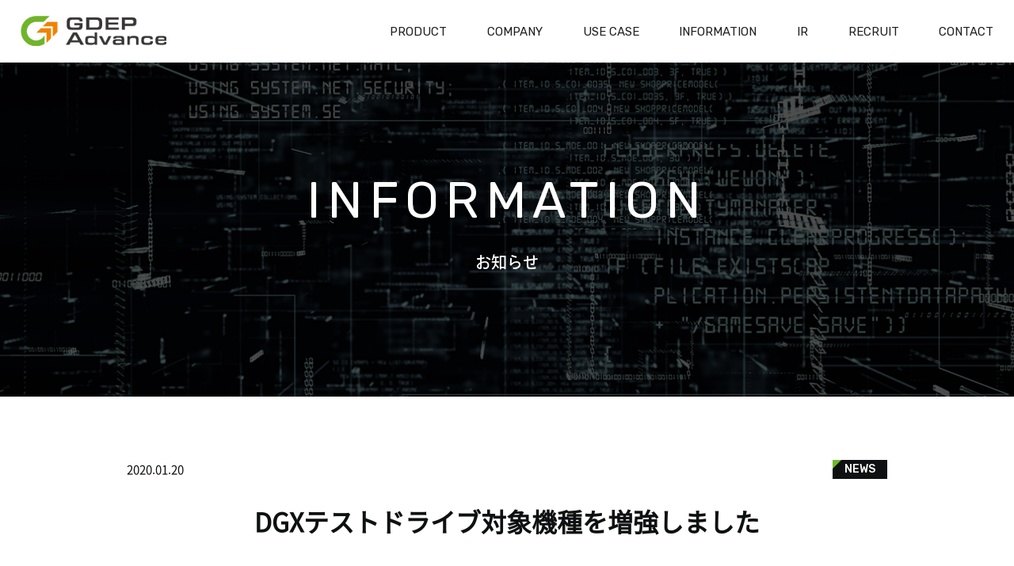

--- FILE ---
content_type: text/html; charset=UTF-8
request_url: https://info.gdep.co.jp/information/news/%E3%83%86%E3%82%B9%E3%83%88%E3%83%89%E3%83%A9%E3%82%A4%E3%83%96%E5%AF%BE%E8%B1%A1%E6%A9%9F%E7%A8%AE%E3%82%92%E5%A2%97%E5%BC%B7%E3%81%97%E3%81%BE%E3%81%97%E3%81%9F/
body_size: 27258
content:
<!DOCTYPE html>
<html lang="ja">
<head prefix="og: http://ogp.me/ns# fb: http://ogp.me/ns/fb# article: http://ogp.me/ns/article#">
	<meta charset="UTF-8" />
	<meta http-equiv="X-UA-Compatible" content="IE=edge" />
	<meta name="format-detection" content="telephone=no" />

	<link rel="shortcut icon" href="https://info.gdep.co.jp/favicon.ico" type="image/x-icon">

		<meta name="viewport" content="width=device-width, initial-scale=1.0" />
	
		<title>DGXテストドライブ対象機種を増強しました | AIとビジュアライゼーションのソリューションプロバイダ【ジーデップ・アドバンス】GDEP Advance</title>
	
	<meta name='robots' content='index, follow, max-image-preview:large, max-snippet:-1, max-video-preview:-1' />

	<!-- This site is optimized with the Yoast SEO Premium plugin v16.2 (Yoast SEO v20.7) - https://yoast.com/wordpress/plugins/seo/ -->
	<link rel="canonical" href="https://info.gdep.co.jp/information/news/テストドライブ対象機種を増強しました/" />
	<meta property="og:locale" content="ja_JP" />
	<meta property="og:type" content="article" />
	<meta property="og:title" content="DGXテストドライブ対象機種を増強しました | AIとビジュアライゼーションのソリューションプロバイダ【ジーデップ・アドバンス】GDEP Advance" />
	<meta property="og:url" content="https://info.gdep.co.jp/information/news/テストドライブ対象機種を増強しました/" />
	<meta property="og:site_name" content="AIとビジュアライゼーションのソリューションプロバイダ【ジーデップ・アドバンス】GDEP Advance" />
	<meta property="article:modified_time" content="2020-03-14T04:16:19+00:00" />
	<meta property="og:image" content="https://info.gdep.co.jp/wp-content/uploads/2021/06/ogp.jpg" />
	<meta property="og:image:width" content="600" />
	<meta property="og:image:height" content="315" />
	<meta property="og:image:type" content="image/jpeg" />
	<meta name="twitter:card" content="summary_large_image" />
	<script type="application/ld+json" class="yoast-schema-graph">{"@context":"https://schema.org","@graph":[{"@type":"WebPage","@id":"https://info.gdep.co.jp/information/news/%e3%83%86%e3%82%b9%e3%83%88%e3%83%89%e3%83%a9%e3%82%a4%e3%83%96%e5%af%be%e8%b1%a1%e6%a9%9f%e7%a8%ae%e3%82%92%e5%a2%97%e5%bc%b7%e3%81%97%e3%81%be%e3%81%97%e3%81%9f/","url":"https://info.gdep.co.jp/information/news/%e3%83%86%e3%82%b9%e3%83%88%e3%83%89%e3%83%a9%e3%82%a4%e3%83%96%e5%af%be%e8%b1%a1%e6%a9%9f%e7%a8%ae%e3%82%92%e5%a2%97%e5%bc%b7%e3%81%97%e3%81%be%e3%81%97%e3%81%9f/","name":"DGXテストドライブ対象機種を増強しました | AIとビジュアライゼーションのソリューションプロバイダ【ジーデップ・アドバンス】GDEP Advance","isPartOf":{"@id":"https://info.gdep.co.jp/#website"},"datePublished":"2020-01-20T01:00:56+00:00","dateModified":"2020-03-14T04:16:19+00:00","breadcrumb":{"@id":"https://info.gdep.co.jp/information/news/%e3%83%86%e3%82%b9%e3%83%88%e3%83%89%e3%83%a9%e3%82%a4%e3%83%96%e5%af%be%e8%b1%a1%e6%a9%9f%e7%a8%ae%e3%82%92%e5%a2%97%e5%bc%b7%e3%81%97%e3%81%be%e3%81%97%e3%81%9f/#breadcrumb"},"inLanguage":"ja","potentialAction":[{"@type":"ReadAction","target":["https://info.gdep.co.jp/information/news/%e3%83%86%e3%82%b9%e3%83%88%e3%83%89%e3%83%a9%e3%82%a4%e3%83%96%e5%af%be%e8%b1%a1%e6%a9%9f%e7%a8%ae%e3%82%92%e5%a2%97%e5%bc%b7%e3%81%97%e3%81%be%e3%81%97%e3%81%9f/"]}]},{"@type":"BreadcrumbList","@id":"https://info.gdep.co.jp/information/news/%e3%83%86%e3%82%b9%e3%83%88%e3%83%89%e3%83%a9%e3%82%a4%e3%83%96%e5%af%be%e8%b1%a1%e6%a9%9f%e7%a8%ae%e3%82%92%e5%a2%97%e5%bc%b7%e3%81%97%e3%81%be%e3%81%97%e3%81%9f/#breadcrumb","itemListElement":[{"@type":"ListItem","position":1,"name":"ホーム","item":"https://info.gdep.co.jp/"},{"@type":"ListItem","position":2,"name":"INFORMATION","item":"https://info.gdep.co.jp/information/"},{"@type":"ListItem","position":3,"name":"NEWS","item":"https://info.gdep.co.jp/info_cate/news/"},{"@type":"ListItem","position":4,"name":"DGXテストドライブ対象機種を増強しました"}]},{"@type":"WebSite","@id":"https://info.gdep.co.jp/#website","url":"https://info.gdep.co.jp/","name":"AIとビジュアライゼーションのソリューションプロバイダ【ジーデップ・アドバンス】GDEP Advance","description":"Advance with you","publisher":{"@id":"https://info.gdep.co.jp/#organization"},"potentialAction":[{"@type":"SearchAction","target":{"@type":"EntryPoint","urlTemplate":"https://info.gdep.co.jp/?s={search_term_string}"},"query-input":"required name=search_term_string"}],"inLanguage":"ja"},{"@type":"Organization","@id":"https://info.gdep.co.jp/#organization","name":"株式会社ジーデップ・アドバンス","url":"https://info.gdep.co.jp/","logo":{"@type":"ImageObject","inLanguage":"ja","@id":"https://info.gdep.co.jp/#/schema/logo/image/","url":"https://info.gdep.co.jp/wp-content/uploads/2021/05/1200px-Gdep_Logo.svg_.png","contentUrl":"https://info.gdep.co.jp/wp-content/uploads/2021/05/1200px-Gdep_Logo.svg_.png","width":1200,"height":593,"caption":"株式会社ジーデップ・アドバンス"},"image":{"@id":"https://info.gdep.co.jp/#/schema/logo/image/"}}]}</script>
	<!-- / Yoast SEO Premium plugin. -->


<script type="text/javascript">
window._wpemojiSettings = {"baseUrl":"https:\/\/s.w.org\/images\/core\/emoji\/14.0.0\/72x72\/","ext":".png","svgUrl":"https:\/\/s.w.org\/images\/core\/emoji\/14.0.0\/svg\/","svgExt":".svg","source":{"concatemoji":"https:\/\/info.gdep.co.jp\/wp-includes\/js\/wp-emoji-release.min.js?ver=6.2.8"}};
/*! This file is auto-generated */
!function(e,a,t){var n,r,o,i=a.createElement("canvas"),p=i.getContext&&i.getContext("2d");function s(e,t){p.clearRect(0,0,i.width,i.height),p.fillText(e,0,0);e=i.toDataURL();return p.clearRect(0,0,i.width,i.height),p.fillText(t,0,0),e===i.toDataURL()}function c(e){var t=a.createElement("script");t.src=e,t.defer=t.type="text/javascript",a.getElementsByTagName("head")[0].appendChild(t)}for(o=Array("flag","emoji"),t.supports={everything:!0,everythingExceptFlag:!0},r=0;r<o.length;r++)t.supports[o[r]]=function(e){if(p&&p.fillText)switch(p.textBaseline="top",p.font="600 32px Arial",e){case"flag":return s("\ud83c\udff3\ufe0f\u200d\u26a7\ufe0f","\ud83c\udff3\ufe0f\u200b\u26a7\ufe0f")?!1:!s("\ud83c\uddfa\ud83c\uddf3","\ud83c\uddfa\u200b\ud83c\uddf3")&&!s("\ud83c\udff4\udb40\udc67\udb40\udc62\udb40\udc65\udb40\udc6e\udb40\udc67\udb40\udc7f","\ud83c\udff4\u200b\udb40\udc67\u200b\udb40\udc62\u200b\udb40\udc65\u200b\udb40\udc6e\u200b\udb40\udc67\u200b\udb40\udc7f");case"emoji":return!s("\ud83e\udef1\ud83c\udffb\u200d\ud83e\udef2\ud83c\udfff","\ud83e\udef1\ud83c\udffb\u200b\ud83e\udef2\ud83c\udfff")}return!1}(o[r]),t.supports.everything=t.supports.everything&&t.supports[o[r]],"flag"!==o[r]&&(t.supports.everythingExceptFlag=t.supports.everythingExceptFlag&&t.supports[o[r]]);t.supports.everythingExceptFlag=t.supports.everythingExceptFlag&&!t.supports.flag,t.DOMReady=!1,t.readyCallback=function(){t.DOMReady=!0},t.supports.everything||(n=function(){t.readyCallback()},a.addEventListener?(a.addEventListener("DOMContentLoaded",n,!1),e.addEventListener("load",n,!1)):(e.attachEvent("onload",n),a.attachEvent("onreadystatechange",function(){"complete"===a.readyState&&t.readyCallback()})),(e=t.source||{}).concatemoji?c(e.concatemoji):e.wpemoji&&e.twemoji&&(c(e.twemoji),c(e.wpemoji)))}(window,document,window._wpemojiSettings);
</script>
<style type="text/css">
img.wp-smiley,
img.emoji {
	display: inline !important;
	border: none !important;
	box-shadow: none !important;
	height: 1em !important;
	width: 1em !important;
	margin: 0 0.07em !important;
	vertical-align: -0.1em !important;
	background: none !important;
	padding: 0 !important;
}
</style>
	<link rel='stylesheet' id='wp-block-library-css' href='https://info.gdep.co.jp/wp-includes/css/dist/block-library/style.min.css?ver=6.2.8' type='text/css' media='all' />
<link rel='stylesheet' id='classic-theme-styles-css' href='https://info.gdep.co.jp/wp-includes/css/classic-themes.min.css?ver=6.2.8' type='text/css' media='all' />
<style id='global-styles-inline-css' type='text/css'>
body{--wp--preset--color--black: #000000;--wp--preset--color--cyan-bluish-gray: #abb8c3;--wp--preset--color--white: #ffffff;--wp--preset--color--pale-pink: #f78da7;--wp--preset--color--vivid-red: #cf2e2e;--wp--preset--color--luminous-vivid-orange: #ff6900;--wp--preset--color--luminous-vivid-amber: #fcb900;--wp--preset--color--light-green-cyan: #7bdcb5;--wp--preset--color--vivid-green-cyan: #00d084;--wp--preset--color--pale-cyan-blue: #8ed1fc;--wp--preset--color--vivid-cyan-blue: #0693e3;--wp--preset--color--vivid-purple: #9b51e0;--wp--preset--gradient--vivid-cyan-blue-to-vivid-purple: linear-gradient(135deg,rgba(6,147,227,1) 0%,rgb(155,81,224) 100%);--wp--preset--gradient--light-green-cyan-to-vivid-green-cyan: linear-gradient(135deg,rgb(122,220,180) 0%,rgb(0,208,130) 100%);--wp--preset--gradient--luminous-vivid-amber-to-luminous-vivid-orange: linear-gradient(135deg,rgba(252,185,0,1) 0%,rgba(255,105,0,1) 100%);--wp--preset--gradient--luminous-vivid-orange-to-vivid-red: linear-gradient(135deg,rgba(255,105,0,1) 0%,rgb(207,46,46) 100%);--wp--preset--gradient--very-light-gray-to-cyan-bluish-gray: linear-gradient(135deg,rgb(238,238,238) 0%,rgb(169,184,195) 100%);--wp--preset--gradient--cool-to-warm-spectrum: linear-gradient(135deg,rgb(74,234,220) 0%,rgb(151,120,209) 20%,rgb(207,42,186) 40%,rgb(238,44,130) 60%,rgb(251,105,98) 80%,rgb(254,248,76) 100%);--wp--preset--gradient--blush-light-purple: linear-gradient(135deg,rgb(255,206,236) 0%,rgb(152,150,240) 100%);--wp--preset--gradient--blush-bordeaux: linear-gradient(135deg,rgb(254,205,165) 0%,rgb(254,45,45) 50%,rgb(107,0,62) 100%);--wp--preset--gradient--luminous-dusk: linear-gradient(135deg,rgb(255,203,112) 0%,rgb(199,81,192) 50%,rgb(65,88,208) 100%);--wp--preset--gradient--pale-ocean: linear-gradient(135deg,rgb(255,245,203) 0%,rgb(182,227,212) 50%,rgb(51,167,181) 100%);--wp--preset--gradient--electric-grass: linear-gradient(135deg,rgb(202,248,128) 0%,rgb(113,206,126) 100%);--wp--preset--gradient--midnight: linear-gradient(135deg,rgb(2,3,129) 0%,rgb(40,116,252) 100%);--wp--preset--duotone--dark-grayscale: url('#wp-duotone-dark-grayscale');--wp--preset--duotone--grayscale: url('#wp-duotone-grayscale');--wp--preset--duotone--purple-yellow: url('#wp-duotone-purple-yellow');--wp--preset--duotone--blue-red: url('#wp-duotone-blue-red');--wp--preset--duotone--midnight: url('#wp-duotone-midnight');--wp--preset--duotone--magenta-yellow: url('#wp-duotone-magenta-yellow');--wp--preset--duotone--purple-green: url('#wp-duotone-purple-green');--wp--preset--duotone--blue-orange: url('#wp-duotone-blue-orange');--wp--preset--font-size--small: 13px;--wp--preset--font-size--medium: 20px;--wp--preset--font-size--large: 36px;--wp--preset--font-size--x-large: 42px;--wp--preset--spacing--20: 0.44rem;--wp--preset--spacing--30: 0.67rem;--wp--preset--spacing--40: 1rem;--wp--preset--spacing--50: 1.5rem;--wp--preset--spacing--60: 2.25rem;--wp--preset--spacing--70: 3.38rem;--wp--preset--spacing--80: 5.06rem;--wp--preset--shadow--natural: 6px 6px 9px rgba(0, 0, 0, 0.2);--wp--preset--shadow--deep: 12px 12px 50px rgba(0, 0, 0, 0.4);--wp--preset--shadow--sharp: 6px 6px 0px rgba(0, 0, 0, 0.2);--wp--preset--shadow--outlined: 6px 6px 0px -3px rgba(255, 255, 255, 1), 6px 6px rgba(0, 0, 0, 1);--wp--preset--shadow--crisp: 6px 6px 0px rgba(0, 0, 0, 1);}:where(.is-layout-flex){gap: 0.5em;}body .is-layout-flow > .alignleft{float: left;margin-inline-start: 0;margin-inline-end: 2em;}body .is-layout-flow > .alignright{float: right;margin-inline-start: 2em;margin-inline-end: 0;}body .is-layout-flow > .aligncenter{margin-left: auto !important;margin-right: auto !important;}body .is-layout-constrained > .alignleft{float: left;margin-inline-start: 0;margin-inline-end: 2em;}body .is-layout-constrained > .alignright{float: right;margin-inline-start: 2em;margin-inline-end: 0;}body .is-layout-constrained > .aligncenter{margin-left: auto !important;margin-right: auto !important;}body .is-layout-constrained > :where(:not(.alignleft):not(.alignright):not(.alignfull)){max-width: var(--wp--style--global--content-size);margin-left: auto !important;margin-right: auto !important;}body .is-layout-constrained > .alignwide{max-width: var(--wp--style--global--wide-size);}body .is-layout-flex{display: flex;}body .is-layout-flex{flex-wrap: wrap;align-items: center;}body .is-layout-flex > *{margin: 0;}:where(.wp-block-columns.is-layout-flex){gap: 2em;}.has-black-color{color: var(--wp--preset--color--black) !important;}.has-cyan-bluish-gray-color{color: var(--wp--preset--color--cyan-bluish-gray) !important;}.has-white-color{color: var(--wp--preset--color--white) !important;}.has-pale-pink-color{color: var(--wp--preset--color--pale-pink) !important;}.has-vivid-red-color{color: var(--wp--preset--color--vivid-red) !important;}.has-luminous-vivid-orange-color{color: var(--wp--preset--color--luminous-vivid-orange) !important;}.has-luminous-vivid-amber-color{color: var(--wp--preset--color--luminous-vivid-amber) !important;}.has-light-green-cyan-color{color: var(--wp--preset--color--light-green-cyan) !important;}.has-vivid-green-cyan-color{color: var(--wp--preset--color--vivid-green-cyan) !important;}.has-pale-cyan-blue-color{color: var(--wp--preset--color--pale-cyan-blue) !important;}.has-vivid-cyan-blue-color{color: var(--wp--preset--color--vivid-cyan-blue) !important;}.has-vivid-purple-color{color: var(--wp--preset--color--vivid-purple) !important;}.has-black-background-color{background-color: var(--wp--preset--color--black) !important;}.has-cyan-bluish-gray-background-color{background-color: var(--wp--preset--color--cyan-bluish-gray) !important;}.has-white-background-color{background-color: var(--wp--preset--color--white) !important;}.has-pale-pink-background-color{background-color: var(--wp--preset--color--pale-pink) !important;}.has-vivid-red-background-color{background-color: var(--wp--preset--color--vivid-red) !important;}.has-luminous-vivid-orange-background-color{background-color: var(--wp--preset--color--luminous-vivid-orange) !important;}.has-luminous-vivid-amber-background-color{background-color: var(--wp--preset--color--luminous-vivid-amber) !important;}.has-light-green-cyan-background-color{background-color: var(--wp--preset--color--light-green-cyan) !important;}.has-vivid-green-cyan-background-color{background-color: var(--wp--preset--color--vivid-green-cyan) !important;}.has-pale-cyan-blue-background-color{background-color: var(--wp--preset--color--pale-cyan-blue) !important;}.has-vivid-cyan-blue-background-color{background-color: var(--wp--preset--color--vivid-cyan-blue) !important;}.has-vivid-purple-background-color{background-color: var(--wp--preset--color--vivid-purple) !important;}.has-black-border-color{border-color: var(--wp--preset--color--black) !important;}.has-cyan-bluish-gray-border-color{border-color: var(--wp--preset--color--cyan-bluish-gray) !important;}.has-white-border-color{border-color: var(--wp--preset--color--white) !important;}.has-pale-pink-border-color{border-color: var(--wp--preset--color--pale-pink) !important;}.has-vivid-red-border-color{border-color: var(--wp--preset--color--vivid-red) !important;}.has-luminous-vivid-orange-border-color{border-color: var(--wp--preset--color--luminous-vivid-orange) !important;}.has-luminous-vivid-amber-border-color{border-color: var(--wp--preset--color--luminous-vivid-amber) !important;}.has-light-green-cyan-border-color{border-color: var(--wp--preset--color--light-green-cyan) !important;}.has-vivid-green-cyan-border-color{border-color: var(--wp--preset--color--vivid-green-cyan) !important;}.has-pale-cyan-blue-border-color{border-color: var(--wp--preset--color--pale-cyan-blue) !important;}.has-vivid-cyan-blue-border-color{border-color: var(--wp--preset--color--vivid-cyan-blue) !important;}.has-vivid-purple-border-color{border-color: var(--wp--preset--color--vivid-purple) !important;}.has-vivid-cyan-blue-to-vivid-purple-gradient-background{background: var(--wp--preset--gradient--vivid-cyan-blue-to-vivid-purple) !important;}.has-light-green-cyan-to-vivid-green-cyan-gradient-background{background: var(--wp--preset--gradient--light-green-cyan-to-vivid-green-cyan) !important;}.has-luminous-vivid-amber-to-luminous-vivid-orange-gradient-background{background: var(--wp--preset--gradient--luminous-vivid-amber-to-luminous-vivid-orange) !important;}.has-luminous-vivid-orange-to-vivid-red-gradient-background{background: var(--wp--preset--gradient--luminous-vivid-orange-to-vivid-red) !important;}.has-very-light-gray-to-cyan-bluish-gray-gradient-background{background: var(--wp--preset--gradient--very-light-gray-to-cyan-bluish-gray) !important;}.has-cool-to-warm-spectrum-gradient-background{background: var(--wp--preset--gradient--cool-to-warm-spectrum) !important;}.has-blush-light-purple-gradient-background{background: var(--wp--preset--gradient--blush-light-purple) !important;}.has-blush-bordeaux-gradient-background{background: var(--wp--preset--gradient--blush-bordeaux) !important;}.has-luminous-dusk-gradient-background{background: var(--wp--preset--gradient--luminous-dusk) !important;}.has-pale-ocean-gradient-background{background: var(--wp--preset--gradient--pale-ocean) !important;}.has-electric-grass-gradient-background{background: var(--wp--preset--gradient--electric-grass) !important;}.has-midnight-gradient-background{background: var(--wp--preset--gradient--midnight) !important;}.has-small-font-size{font-size: var(--wp--preset--font-size--small) !important;}.has-medium-font-size{font-size: var(--wp--preset--font-size--medium) !important;}.has-large-font-size{font-size: var(--wp--preset--font-size--large) !important;}.has-x-large-font-size{font-size: var(--wp--preset--font-size--x-large) !important;}
.wp-block-navigation a:where(:not(.wp-element-button)){color: inherit;}
:where(.wp-block-columns.is-layout-flex){gap: 2em;}
.wp-block-pullquote{font-size: 1.5em;line-height: 1.6;}
</style>
<link rel="https://api.w.org/" href="https://info.gdep.co.jp/wp-json/" /><link rel="alternate" type="application/json" href="https://info.gdep.co.jp/wp-json/wp/v2/information/1520" /><link rel="EditURI" type="application/rsd+xml" title="RSD" href="https://info.gdep.co.jp/xmlrpc.php?rsd" />
<link rel="wlwmanifest" type="application/wlwmanifest+xml" href="https://info.gdep.co.jp/wp-includes/wlwmanifest.xml" />
<meta name="generator" content="WordPress 6.2.8" />
<link rel='shortlink' href='https://info.gdep.co.jp/?p=1520' />
<link rel="alternate" type="application/json+oembed" href="https://info.gdep.co.jp/wp-json/oembed/1.0/embed?url=https%3A%2F%2Finfo.gdep.co.jp%2Finformation%2Fnews%2F%25e3%2583%2586%25e3%2582%25b9%25e3%2583%2588%25e3%2583%2589%25e3%2583%25a9%25e3%2582%25a4%25e3%2583%2596%25e5%25af%25be%25e8%25b1%25a1%25e6%25a9%259f%25e7%25a8%25ae%25e3%2582%2592%25e5%25a2%2597%25e5%25bc%25b7%25e3%2581%2597%25e3%2581%25be%25e3%2581%2597%25e3%2581%259f%2F" />
<link rel="alternate" type="text/xml+oembed" href="https://info.gdep.co.jp/wp-json/oembed/1.0/embed?url=https%3A%2F%2Finfo.gdep.co.jp%2Finformation%2Fnews%2F%25e3%2583%2586%25e3%2582%25b9%25e3%2583%2588%25e3%2583%2589%25e3%2583%25a9%25e3%2582%25a4%25e3%2583%2596%25e5%25af%25be%25e8%25b1%25a1%25e6%25a9%259f%25e7%25a8%25ae%25e3%2582%2592%25e5%25a2%2597%25e5%25bc%25b7%25e3%2581%2597%25e3%2581%25be%25e3%2581%2597%25e3%2581%259f%2F&#038;format=xml" />
<meta name="generator" content="WPML ver:4.2.7.1 stt:1,28;" />

	<!-- font▼ -->
	<!-- Ryo Gothic -->
	<script>
		(function(d) {
			var config = {
				kitId: 'bon4ylk',
				scriptTimeout: 3000,
				async: true
			},
					h=d.documentElement,t=setTimeout(function(){h.className=h.className.replace(/\bwf-loading\b/g,"")+" wf-inactive";},config.scriptTimeout),tk=d.createElement("script"),f=false,s=d.getElementsByTagName("script")[0],a;h.className+=" wf-loading";tk.src='https://use.typekit.net/'+config.kitId+'.js';tk.async=true;tk.onload=tk.onreadystatechange=function(){a=this.readyState;if(f||a&&a!="complete"&&a!="loaded")return;f=true;clearTimeout(t);try{Typekit.load(config)}catch(e){}};s.parentNode.insertBefore(tk,s)
		})(document);
	</script>
	<link href="https://fonts.googleapis.com/css?family=Rubik:400,500,700&display=swap" rel="stylesheet">
	<!-- font▲ -->

	<link rel="stylesheet" type="text/css" href="https://info.gdep.co.jp/wp-content/themes/towa_theme/css/common.css" />

	
	

		<link rel="stylesheet" type="text/css" href="https://info.gdep.co.jp/wp-content/themes/towa_theme/css/under.css" />
	

		<link rel="stylesheet" type="text/css" href="https://info.gdep.co.jp/wp-content/themes/towa_theme/css/single.css" />
	
			<link rel="stylesheet" type="text/css" href="https://info.gdep.co.jp/wp-content/themes/towa_theme/css/information.css" />
							
	<script src="//ajax.googleapis.com/ajax/libs/jquery/1.12.4/jquery.min.js"></script>
	<script src="//cdnjs.cloudflare.com/ajax/libs/jquery-cookie/1.4.1/jquery.cookie.min.js"></script>
	<script src="https://info.gdep.co.jp/wp-content/themes/towa_theme/js/function.js"></script>
	<script src="https://info.gdep.co.jp/wp-content/themes/towa_theme/js/common.js"></script>


	
	
		<script src="https://info.gdep.co.jp/wp-content/themes/towa_theme/js/under.js"></script>
	
		
	
	
	


			<!-- Google tag (gtag.js) -->
		<script async src="https://www.googletagmanager.com/gtag/js?id=G-LHV5WQSWR2"></script>
		<script>
		window.dataLayer = window.dataLayer || [];
		function gtag(){dataLayer.push(arguments);}
		gtag('js', new Date());

		gtag('config', 'G-LHV5WQSWR2');
		</script>
	

</head>
	<body class="ja">

	<div id="wrap">

		


		<div id="headWrap" class=" colorHead">



			<header id="header">

				<div id="spHead">
					<div id="headLogo">
						<a href="https://info.gdep.co.jp/">
							<img src="https://info.gdep.co.jp/wp-content/themes/towa_theme/images/common/logo.png" class="clearHeadShow" alt="ジーデップ・アドバンス" />
							<img src="https://info.gdep.co.jp/wp-content/themes/towa_theme/images/common/logo_bk.png" class="colorHeadShow" alt="ジーデップ・アドバンス" />
						</a>
					</div><!-- headLogo -->
<!--					<div class="languageChange pcH"><a href="https://info.gdep.co.jp/" class="thisLang">JP</a> / <span>EN</span></div>-->
					<div id="globalNavBtn" class="pcH"><a href="javascript:void(0);"></a></div>
				</div>

				<div id="globalNavWrap">
					<nav id="globalNav">
						<ul>
							<li><a href="https://www.gdep.co.jp/" target="_blank" class="hoverOpacity">PRODUCT</a></li>
							<li><a href="https://info.gdep.co.jp/company/" class="hoverOpacity">COMPANY</a></li>
							<li><a href="https://info.gdep.co.jp/usecase/" class="hoverOpacity">USE CASE</a></li>
							<li><a href="https://info.gdep.co.jp/information/" class="hoverOpacity">INFORMATION</a></li>
							<li><a href="https://info.gdep.co.jp/ir/" class="hoverOpacity">IR</a></li>
							<li><a href="https://recruit.gdep.co.jp/" target="_blank" class="hoverOpacity">RECRUIT</a></li>
							<li><a href="https://info.gdep.co.jp/contact/" class="hoverOpacity">CONTACT</a></li>
						</ul>
<!--						<div class="languageChange spTabH"><a href="https://info.gdep.co.jp/" class="hoverOpacity thisLang">JP</a> / <span>EN</span></div>-->
					</nav><!--globalNav-->
				</div><!--globalNavWrap-->
			</header><!--header-->
		</div><!--headWrap-->


							
		<div id="mainWrap">
			<div id="main">

				<div id="kvWrap">
	<div id="kv">
		<div class="kvTitleWrap">
			<h2 class="kvTitle">INFORMATION</h2>
			<p class="kvTitle_ja">お知らせ</p>
		</div>
	</div><!-- kv -->
</div>


<div id="contents">
	<div class="single underContents">
		<div class="inner">
									<div class="contBox">
				<div class="articleInfoArea">
					<div class="dateWrap">
						<p class="date">2020.01.20</p>
						<p class="tag tag-gdep">NEWS</p>
					</div>
					<h1 class="articleTitle">DGXテストドライブ対象機種を増強しました</h1>
				</div>

				<div class="text singleText">
									</div>


				<div class="backBtn btnWrap">
					<a href="https://info.gdep.co.jp/information/" class="btn whiteBtn hoverOpacity"><span>&lt; 一覧へ戻る</span></a>
				</div>
			</div>
			
					</div>
	</div><!--single-->
</div>
			</div><!--main-->
		</div><!--mainWrap-->
		
				
		
		
		
		
		<div id="footWrap">
			<footer id="footer" class="inner">
				<div id="footLogo"><a href="https://info.gdep.co.jp/" class="hoverOpacity"><img src="https://info.gdep.co.jp/wp-content/themes/towa_theme/images/common/logo.png" alt="ジーデップ・アドバンス" /></a></div>
				
				<div id="footNavArea">
					<div class="footNav">
						<p class="parentLink"><a href="https://www.gdep.co.jp/" target="_blank" class="hoverOpacity">PRODUCT</a></p>
						<ul class="childLink">
							<li><a href="https://www.gdep.co.jp/" target="_blank" class="hoverOpacity">GDEP</a></li>
							<!--li><a href="https://info.gdep.co.jp/product/?move=univ" class="hoverOpacity">uniV</a></li>
							<li><a href="https://info.gdep.co.jp/product/?move=boxx" class="hoverOpacity">BOXX</a></li-->
						</ul>
					</div>
					<div class="footNav">
						<p class="parentLink"><a href="https://info.gdep.co.jp/company/" class="hoverOpacity">COMPANY</a></p>
						<p class="parentLink"><a href="https://info.gdep.co.jp/usecase/" class="hoverOpacity">USE CASE</a></p>
						<p class="parentLink"><a href="https://info.gdep.co.jp/information/" class="hoverOpacity">INFORMATION</a></p>
						<p class="parentLink"><a href="https://info.gdep.co.jp/ir/" class="hoverOpacity">IR</a></p>
						<p class="parentLink"><a href="https://recruit.gdep.co.jp/" target="_blank" class="hoverOpacity">RECRUIT</a></p>
						<p class="parentLink"><a href="https://info.gdep.co.jp/contact/" class="hoverOpacity">CONTACT</a></p>
					</div>
				</div><!-- footNavArea -->
			</footer><!--footer-->
		</div><!--footWrap-->
		<div id="copyrightWrap">
			<div class="inner">
				<p id="copyright" class="rubik">Copyright (C) 2019 GDEP ADVANCE,Inc. <br class="pcH tabH" />All Rights Reserved.</p>
<!--				<p id="copyright" class="rubik">Copyright (C) 2019 towa-ele. <br class="pcH tabH" />All Rights Reserved.</p>-->
				<div class="privacyLink">
					<ul>
						<li><a href="https://info.gdep.co.jp/privacy/" class="hoverOpacity">個人情報の取扱いについて</a></li>
						<li><a href="https://info.gdep.co.jp/information-security-policy/" target="_blank" class="hoverOpacity">INFORMATION SECURITY POLICYについて</a></li>
						<li><a href="https://info.gdep.co.jp/quality-environmental-policy/" target="_blank" class="hoverOpacity">品質・環境方針について</a></li>
						<li><a href="https://info.gdep.co.jp/partnership/" target="_blank" class="hoverOpacity">パートナーシップ構築宣言</a></li>
					</ul>
				</div>
			</div>
		</div><!--copyright-->
		
		
<div id="pagetop"><a href="#wrap" class="hoverOpacity"><img src="https://info.gdep.co.jp/wp-content/themes/towa_theme/images/icon/topArrow.png" alt="↑" /></a></div><!-- pagetop -->
		
		
		
		

		
		
		
		
	</div><!--wrap-->
	</body>
</html>

--- FILE ---
content_type: text/css
request_url: https://info.gdep.co.jp/wp-content/themes/towa_theme/css/common.css
body_size: 58529
content:
@charset "UTF-8";
@font-face {
  font-family: "NotoSansCJKjp-demilight";
  src: url("../fonts/NotoSansCJKjp-DemiLight.otf"); }

@font-face {
  font-family: "NotoSansCJKjp-regular";
  src: url("../fonts/NotoSansCJKjp-Regular.otf"); }

@font-face {
  font-family: "NotoSansCJKjp-bold";
  src: url("../fonts/NotoSansCJKjp-Bold.otf"); }

@font-face {
  font-family: "NotoSansCJKjp-medium";
  src: url("../fonts/NotoSansCJKjp-Medium.otf"); }

/* Reset */
/*-----------------------------------------------*/
html, body {
  border: 0;
  outline: 0;
  font-weight: inherit;
  font-style: inherit;
  font-size: 100%;
  font-family: "NotoSansCJKjp-regular", -apple-system, BlinkMacSystemFont, "Avenir", "Helvetica Neue", "Helvetica", "Arial", "Hiragino Sans", "ヒラギノ角ゴシック", YuGothic, "Yu Gothic", "メイリオ", Meiryo, "ＭＳ Ｐゴシック", "MS PGothic", sans-serif;
  vertical-align: baseline;
  margin: 0;
  padding: 0; }
  @media all and (-ms-high-contrast: none) {
    html, body {
      font-family: "メイリオ",Meiryo,"游ゴシック",YuGothic,"ヒラギノ角ゴ Pro W3","Hiragino Kaku Gothic Pro","ＭＳ Ｐゴシック","MS PGothic",sans-serif; } }

body {
  line-height: 1; }

div, span, applet, object, iframe,
h1, h2, h3, h4, h5, h6, p, blockquote, pre,
a, abbr, acronym, address, big, cite, code,
del, dfn, em, font, img, ins, kbd, q, s, samp,
small, strike, strong, sub, sup, tt, var,
dl, dt, dd, ol, ul, li,
fieldset, form, label, legend,
table, caption, tbody, tfoot, thead, tr, th, td {
  border: 0;
  outline: 0;
  font-weight: inherit;
  font-style: inherit;
  font-size: 100%;
  font-family: "NotoSansCJKjp-regular", -apple-system, BlinkMacSystemFont, "Avenir", "Helvetica Neue", "Helvetica", "Arial", "Hiragino Sans", "ヒラギノ角ゴシック", YuGothic, "Yu Gothic", "メイリオ", Meiryo, "ＭＳ Ｐゴシック", "MS PGothic", sans-serif;
  vertical-align: baseline;
  margin: 0;
  padding: 0; }
  @media all and (-ms-high-contrast: none) {
    div, span, applet, object, iframe,
    h1, h2, h3, h4, h5, h6, p, blockquote, pre,
    a, abbr, acronym, address, big, cite, code,
    del, dfn, em, font, img, ins, kbd, q, s, samp,
    small, strike, strong, sub, sup, tt, var,
    dl, dt, dd, ol, ul, li,
    fieldset, form, label, legend,
    table, caption, tbody, tfoot, thead, tr, th, td {
      font-family: "メイリオ",Meiryo,"游ゴシック",YuGothic,"ヒラギノ角ゴ Pro W3","Hiragino Kaku Gothic Pro","ＭＳ Ｐゴシック","MS PGothic",sans-serif; } }

article, aside, details, figcaption, figure,
footer, header, hgroup, menu, nav, section {
  display: block; }

ol, ul {
  list-style: none; }

blockquote, q {
  quotes: none; }

blockquote:before, blockquote:after,
q:before, q:after {
  content: '';
  content: none; }

table {
  width: 100%;
  border-collapse: collapse;
  border-spacing: 0px; }

a {
  text-decoration: none;
  color: #000; }
  a.decoration {
    text-decoration: underline; }
    a.decoration:visited, a.decoration:focus, a.decoration:active {
      text-decoration: underline;
      outline: 0; }
  a:visited, a:focus, a:active {
    text-decoration: none;
    color: #000;
    outline: 0; }

/* clearfix */
/*-----------------------------------------------*/
.clearfix:after {
  visibility: hidden;
  display: block;
  font-size: 0;
  content: " ";
  clear: both;
  height: 0; }

* html .clearfix {
  zoom: 1; }

*:first-child + html .clearfix {
  zoom: 1; }

/*-----------------------------------------------*/
/* Reset */
html {
  font-size: 62.5%; }

body {
  font-size: 14px;
  color: #0f1011;
  -webkit-text-size-adjust: 100%; }

#wrap {
  font-size: 14px; }

a {
  color: #0f1011; }
  a:visited, a:focus, a:active {
    color: #0f1011; }

img {
  max-width: 100%;
  height: auto;
  vertical-align: top; }

/* common */
/*------------------------------------------------*/
.inner {
  max-width: 1166px;
  margin-left: auto;
  margin-right: auto; }
  @media only screen and (min-width: 979px) and (max-width: 979px) {
    .inner {
      width: 88%; } }
  @media only screen and (max-width: 768px) {
    .inner {
      width: 88%; } }

@media only screen and (min-width: 980px) {
  .flL {
    float: left; }
  .flR {
    float: right; }
  .hoverOpacity {
    -webkit-transition-property: opacity;
    -moz-transition-property: opacity;
    -ms-transition-property: opacity;
    -o-transition-property: opacity;
    transition-property: opacity;
    -webkit-transition-duration: 0.3s;
    -moz-transition-duration: 0.3s;
    -ms-transition-duration: 0.3s;
    -o-transition-duration: 0.3s;
    transition-duration: 0.3s;
    -webkit-transition-timing-function: ease;
    -moz-transition-timing-function: ease;
    -ms-transition-timing-function: ease;
    -o-transition-timing-function: ease;
    transition-timing-function: ease;
    -webkit-transition-delay: 0s;
    -moz-transition-delay: 0s;
    -ms-transition-delay: 0s;
    -o-transition-delay: 0s;
    transition-delay: 0s; }
    .hoverOpacity:hover {
      opacity: 0.8;
      filter: alpha(opacity=80); }
  .pcH {
    display: none !important; } }

@media only screen and (max-width: 979px) {
  .spTabH {
    display: none !important; } }

@media only screen and (min-width: 979px) and (max-width: 979px) {
  .tabH {
    display: none !important; } }

@media only screen and (max-width: 768px) {
  .spH {
    display: none !important; } }

.alignL {
  text-align: left; }

.alignC {
  text-align: center; }

.alignR {
  text-align: right; }

@media only screen and (min-width: 979px) and (max-width: 979px) {
  .tabAlignL {
    text-align: left; }
  .tabAlignC {
    text-align: center; }
  .tabAlignR {
    text-align: right; } }

@media only screen and (max-width: 768px) {
  .spAlignL {
    text-align: left; }
  .spAlignC {
    text-align: center; }
  .spAlignR {
    text-align: right; } }

/* font */
/*------------------------------------------------*/
.required {
  color: #c00;
  font-size: 12px;
  font-weight: bold; }

.bold {
  font-weight: bold; }

/* tab */
/*------------------------------------------------*/
.tabBox {
  width: 100%;
  display: none; }
  .tabBox.active {
    display: block; }

/* spGlobalNav */
/*------------------------------------------------*/
@media only screen and (max-width: 768px) {
  .slidemenu {
    width: 240px;
    visibility: hidden;
    position: fixed;
    top: 0;
    z-index: -1; }
    .slidemenu .slidemenu-body {
      height: 100%;
      overflow: hidden;
      position: relative; }
    .slidemenu .slidemenu-content {
      position: relative; }
    .slidemenu.slidemenu-left {
      left: 0; }
    .slidemenu.slidemenu-right {
      right: 0; } }

.fadein {
  opacity: 0;
  filter: alpha(opacity=0);
  -webkit-transition-property: all;
  -moz-transition-property: all;
  -ms-transition-property: all;
  -o-transition-property: all;
  transition-property: all;
  -webkit-transition-duration: 0.65s;
  -moz-transition-duration: 0.65s;
  -ms-transition-duration: 0.65s;
  -o-transition-duration: 0.65s;
  transition-duration: 0.65s;
  -webkit-transition-timing-function: easeOutCubic;
  -moz-transition-timing-function: easeOutCubic;
  -ms-transition-timing-function: easeOutCubic;
  -o-transition-timing-function: easeOutCubic;
  transition-timing-function: easeOutCubic;
  -webkit-transition-delay: 0s;
  -moz-transition-delay: 0s;
  -ms-transition-delay: 0s;
  -o-transition-delay: 0s;
  transition-delay: 0s; }
  .fadein.scrollin {
    opacity: 1;
    filter: alpha(opacity=100); }
  .fadein.slideT {
    position: relative;
    top: 40px; }
    .fadein.slideT.scrollin {
      top: 0; }
  .fadein.slideL {
    position: relative;
    left: 40px; }
    .fadein.slideL.scrollin {
      left: 0; }

.scaleWrap {
  overflow: hidden; }

div.kvFadeout {
  -webkit-transition-property: all;
  -moz-transition-property: all;
  -ms-transition-property: all;
  -o-transition-property: all;
  transition-property: all;
  -webkit-transition-duration: 0.3s;
  -moz-transition-duration: 0.3s;
  -ms-transition-duration: 0.3s;
  -o-transition-duration: 0.3s;
  transition-duration: 0.3s;
  -webkit-transition-timing-function: ease;
  -moz-transition-timing-function: ease;
  -ms-transition-timing-function: ease;
  -o-transition-timing-function: ease;
  transition-timing-function: ease;
  -webkit-transition-delay: 0s;
  -moz-transition-delay: 0s;
  -ms-transition-delay: 0s;
  -o-transition-delay: 0s;
  transition-delay: 0s;
  opacity: 1;
  filter: alpha(opacity=100); }
  div.kvFadeout.active {
    opacity: 0;
    filter: alpha(opacity=0); }

/* parts */
/*------------------------------------------------*/
.rubik {
  font-family: 'Rubik', sans-serif; }

.notoDemi {
  font-family: "NotoSansCJKjp-demilight"; }

.notoReg {
  font-family: "NotoSansCJKjp-regular"; }

.ryoGothic {
  font-family: ryo-gothic-plusn, sans-serif;
  font-weight: 500;
  font-style: normal; }

.btnWrap {
  text-align: center; }
  .btnWrap .btn {
    display: inline-block;
    text-align: center;
    color: #261e03;
    border: 1px solid transparent;
    padding: 16px 45px;
    -webkit-border-radius: 30px;
    -moz-border-radius: 30px;
    -ms-border-radius: 30px;
    -o-border-radius: 30px;
    border-radius: 30px;
    -webkit-box-sizing: border-box;
    -moz-box-sizing: border-box;
    -ms-box-sizing: border-box;
    -o-box-sizing: border-box;
    box-sizing: border-box; }
    .btnWrap .btn span {
      font-size: 15px;
      font-weight: 500;
      font-family: 'Rubik', sans-serif; }
    .btnWrap .btn.yellowBtn {
      background-color: #ffd33b;
      border-color: #ffd33b; }
    .btnWrap .btn.whiteBtn {
      background-color: #fff;
      border-color: #0f1011; }
    .btnWrap .btn.clearBtn_wh {
      border-color: #fff;
      color: #fff; }

.blankIcon {
  background-image: url("../images/icon/ico_blank.png");
  background-position: right center;
  background-repeat: no-repeat;
  background-size: 10px auto;
  padding-right: 20px; }
  .blankIcon.colorBlack {
    background-image: url("../images/icon/ico_blank_black.png"); }

.contTitleWrap {
  text-align: center;
  margin-bottom: 40px; }
  @media only screen and (max-width: 768px) {
    .contTitleWrap {
      margin-bottom: 25px; } }
  .contTitleWrap .contTitle {
    font-family: 'Rubik', sans-serif;
    font-size: 30px; }
  .contTitleWrap .contTitle_ja {
    font-size: 14px;
    margin-top: 20px; }

.introArea {
  text-align: center; }
  .introArea p {
    line-height: 1.7; }

.awardLogoListWrap .awardLogoList {
  display: -webkit-box;
  display: -moz-box;
  display: box;
  display: -webkit-flex;
  display: -moz-flex;
  display: -ms-flexbox;
  display: flex;
  -webkit-box-align: center;
  -moz-box-align: center;
  -ms-flex-align: center;
  -webkit-align-items: center;
  align-items: center;
  -webkit-box-pack: center;
  -moz-box-pack: center;
  -ms-flex-pack: center;
  -webkit-justify-content: center;
  justify-content: center;
  -webkit-flex-wrap: wrap;
  -ms-flex-wrap: wrap;
  flex-wrap: wrap; }

.intelLogo {
  max-width: 169px; }

.nvidia01Logo {
  max-width: 170px; }

.nvidia02Logo {
  max-width: 146px; }

.gdxLogo {
  max-width: 217px; }

#wrap {
  position: relative; }

/* header */
/*------------------------------------------------*/
#headWrap {
  width: 100%;
  position: fixed;
  top: 0;
  left: 0;
  z-index: 22;
  -webkit-box-sizing: border-box;
  -moz-box-sizing: border-box;
  -ms-box-sizing: border-box;
  -o-box-sizing: border-box;
  box-sizing: border-box; }
  #headWrap .clearHeadShow {
    display: block; }
  #headWrap .colorHeadShow {
    display: none; }
  #headWrap.colorHead {
    background-color: #fff; }
    #headWrap.colorHead .clearHeadShow {
      display: none; }
    #headWrap.colorHead .colorHeadShow {
      display: block; }
    @media only screen and (min-width: 980px) {
      #headWrap.colorHead #header {
        padding: 20px 2%; } }
    #headWrap.colorHead #header #spHead {
      -webkit-transition-property: all;
      -moz-transition-property: all;
      -ms-transition-property: all;
      -o-transition-property: all;
      transition-property: all;
      -webkit-transition-duration: 0.3s;
      -moz-transition-duration: 0.3s;
      -ms-transition-duration: 0.3s;
      -o-transition-duration: 0.3s;
      transition-duration: 0.3s;
      -webkit-transition-timing-function: ease;
      -moz-transition-timing-function: ease;
      -ms-transition-timing-function: ease;
      -o-transition-timing-function: ease;
      transition-timing-function: ease;
      -webkit-transition-delay: 0s;
      -moz-transition-delay: 0s;
      -ms-transition-delay: 0s;
      -o-transition-delay: 0s;
      transition-delay: 0s; }
      @media only screen and (min-width: 980px) {
        #headWrap.colorHead #header #spHead {
          width: 15%; } }
      #headWrap.colorHead #header #spHead #globalNavBtn a {
        background-image: url("../images/icon/ico_nav_bk.png"); }
      #headWrap.colorHead #header #spHead #headLogo .clearHeadShow {
        display: none; }
      #headWrap.colorHead #header #spHead #headLogo .colorHeadShow {
        display: block; }
      #headWrap.colorHead #header #spHead #headLogo.active .clearHeadShow {
        display: block; }
      #headWrap.colorHead #header #spHead #headLogo.active .colorHeadShow {
        display: none; }
    @media only screen and (min-width: 980px) {
      #headWrap.colorHead #header #globalNavWrap #globalNav ul li a {
        color: #211f20; } }
    #headWrap.colorHead #header .languageChange {
      color: #211f20; }
      #headWrap.colorHead #header .languageChange a, #headWrap.colorHead #header .languageChange span {
        color: #211f20; }
      #headWrap.colorHead #header .languageChange.active {
        color: #fff; }
        #headWrap.colorHead #header .languageChange.active a, #headWrap.colorHead #header .languageChange.active span {
          color: #fff; }
  #headWrap #header {
    padding: 48px 2.8%;
    display: -webkit-box;
    display: -moz-box;
    display: box;
    display: -webkit-flex;
    display: -moz-flex;
    display: -ms-flexbox;
    display: flex;
    -webkit-box-align: center;
    -moz-box-align: center;
    -ms-flex-align: center;
    -webkit-align-items: center;
    align-items: center;
    -webkit-box-pack: start;
    -moz-box-pack: start;
    -ms-flex-pack: start;
    -webkit-justify-content: flex-start;
    justify-content: flex-start;
    -webkit-flex-wrap: wrap;
    -ms-flex-wrap: wrap;
    flex-wrap: wrap;
    -webkit-transition-property: all;
    -moz-transition-property: all;
    -ms-transition-property: all;
    -o-transition-property: all;
    transition-property: all;
    -webkit-transition-duration: 0.3s;
    -moz-transition-duration: 0.3s;
    -ms-transition-duration: 0.3s;
    -o-transition-duration: 0.3s;
    transition-duration: 0.3s;
    -webkit-transition-timing-function: ease;
    -moz-transition-timing-function: ease;
    -ms-transition-timing-function: ease;
    -o-transition-timing-function: ease;
    transition-timing-function: ease;
    -webkit-transition-delay: 0s;
    -moz-transition-delay: 0s;
    -ms-transition-delay: 0s;
    -o-transition-delay: 0s;
    transition-delay: 0s; }
    @media only screen and (max-width: 979px) {
      #headWrap #header {
        display: block;
        padding: 15px 5%; } }
    #headWrap #header #spHead {
      margin-right: auto;
      width: 20%; }
      @media only screen and (max-width: 979px) {
        #headWrap #header #spHead {
          display: -webkit-box;
          display: -moz-box;
          display: box;
          display: -webkit-flex;
          display: -moz-flex;
          display: -ms-flexbox;
          display: flex;
          -webkit-box-align: center;
          -moz-box-align: center;
          -ms-flex-align: center;
          -webkit-align-items: center;
          align-items: center;
          -webkit-box-pack: start;
          -moz-box-pack: start;
          -ms-flex-pack: start;
          -webkit-justify-content: flex-start;
          justify-content: flex-start;
          -webkit-flex-wrap: wrap;
          -ms-flex-wrap: wrap;
          flex-wrap: wrap;
          position: relative;
          max-width: none;
          z-index: 3;
          width: 100%; } }
      #headWrap #header #spHead #globalNavBtn a {
        display: block;
        width: 24px;
        height: 24px;
        background-image: url("../images/icon/ico_nav.png");
        background-repeat: no-repeat;
        background-position: center center;
        background-size: 100% auto; }
        #headWrap #header #spHead #globalNavBtn a.active {
          background-image: url("../images/icon/ico_close.png"); }
      @media only screen and (max-width: 979px) {
        #headWrap #header #spHead .languageChange {
          margin-right: 30px; } }
    #headWrap #header #headLogo {
      /* max-width: 115px; */
      max-width: 185px;
      margin-right: auto;
      width: 100%; }
      #headWrap #header #headLogo a {
        display: inline-block; }
      @media only screen and (max-width: 979px) {
        #headWrap #header #headLogo {
          width: 30%; } }
    #headWrap #header #globalNavWrap {
      width: 80%; }
      @media only screen and (max-width: 979px) {
        #headWrap #header #globalNavWrap {
          display: none;
          width: 100%;
          background-color: #1d2088;
          position: absolute;
          z-index: 0;
          left: 0;
          top: 0;
          padding-top: 100px;
          padding-bottom: 50px; } }
      #headWrap #header #globalNavWrap #globalNav {
        display: -webkit-box;
        display: -moz-box;
        display: box;
        display: -webkit-flex;
        display: -moz-flex;
        display: -ms-flexbox;
        display: flex;
        -webkit-box-align: center;
        -moz-box-align: center;
        -ms-flex-align: center;
        -webkit-align-items: center;
        align-items: center;
        -webkit-box-pack: end;
        -moz-box-pack: end;
        -ms-flex-pack: end;
        -webkit-justify-content: flex-end;
        justify-content: flex-end;
        -webkit-flex-wrap: wrap;
        -ms-flex-wrap: wrap;
        flex-wrap: wrap;
        width: 100%; }
        @media only screen and (max-width: 979px) {
          #headWrap #header #globalNavWrap #globalNav {
            display: block; } }
        #headWrap #header #globalNavWrap #globalNav ul {
          display: -webkit-box;
          display: -moz-box;
          display: box;
          display: -webkit-flex;
          display: -moz-flex;
          display: -ms-flexbox;
          display: flex;
          -webkit-box-align: center;
          -moz-box-align: center;
          -ms-flex-align: center;
          -webkit-align-items: center;
          align-items: center;
          -webkit-box-pack: end;
          -moz-box-pack: end;
          -ms-flex-pack: end;
          -webkit-justify-content: flex-end;
          justify-content: flex-end;
          -webkit-flex-wrap: wrap;
          -ms-flex-wrap: wrap;
          flex-wrap: wrap;
          width: 86%; }
          @media only screen and (max-width: 979px) {
            #headWrap #header #globalNavWrap #globalNav ul {
              width: 76%;
              display: block;
              margin-left: auto;
              margin-right: auto; } }
          #headWrap #header #globalNavWrap #globalNav ul li {
            margin-left: 6%; }
            @media only screen and (max-width: 979px) {
              #headWrap #header #globalNavWrap #globalNav ul li {
                margin-left: 0;
                margin-top: 30px; } }
            #headWrap #header #globalNavWrap #globalNav ul li:first-of-type {
              margin-left: 0; }
              @media only screen and (max-width: 979px) {
                #headWrap #header #globalNavWrap #globalNav ul li:first-of-type {
                  margin-top: 0; } }
            #headWrap #header #globalNavWrap #globalNav ul li a {
              font-family: 'Rubik', sans-serif;
              color: #fff;
              font-size: 15px; }
              @media only screen and (max-width: 979px) {
                #headWrap #header #globalNavWrap #globalNav ul li a {
                  font-size: 20px;
                  display: block;
                  background-image: url("../images/icon/slideNext.png");
                  background-size: 7px auto;
                  background-repeat: no-repeat;
                  background-position: right center; } }
        #headWrap #header #globalNavWrap #globalNav .languageChange {
          width: 14%; }
          #headWrap #header #globalNavWrap #globalNav .languageChange:before {
            content: "";
            width: 1px;
            height: 32px;
            background-color: #fff;
            display: inline-block;
            opacity: 0.5;
            filter: alpha(opacity=50);
            vertical-align: middle;
            margin-left: 20%;
            margin-right: 20%; }

.languageChange {
  color: #fff; }
  .languageChange a, .languageChange span {
    font-family: 'Rubik', sans-serif;
    color: #fff;
    font-size: 15px;
    vertical-align: middle; }
    @media only screen and (max-width: 768px) {
      .languageChange a, .languageChange span {
        font-size: 13px; } }
  .languageChange a:hover, .languageChange a.thisLang {
    text-decoration: underline; }

/* main */
/*------------------------------------------------*/
#kvWrap {
  background-position: center center;
  background-repeat: no-repeat;
  background-size: cover; }

#mainWrap {
  width: 100%; }

/* footer */
/*------------------------------------------------*/
#footWrap {
  width: 100%;
  background-color: #0f1011;
  position: relative;
  z-index: 4;
  padding: 60px 0; }
  @media only screen and (max-width: 768px) {
    #footWrap {
      padding: 45px 0; } }
  #footWrap #footer {
    display: -webkit-box;
    display: -moz-box;
    display: box;
    display: -webkit-flex;
    display: -moz-flex;
    display: -ms-flexbox;
    display: flex;
    -webkit-box-align: center;
    -moz-box-align: center;
    -ms-flex-align: center;
    -webkit-align-items: center;
    align-items: center;
    -webkit-box-pack: start;
    -moz-box-pack: start;
    -ms-flex-pack: start;
    -webkit-justify-content: flex-start;
    justify-content: flex-start; }
    @media only screen and (max-width: 768px) {
      #footWrap #footer {
        display: block;
        width: 76%; } }
    #footWrap #footer #footLogo {
      width: 27.4%;
      margin-right: auto; }
      @media only screen and (max-width: 768px) {
        #footWrap #footer #footLogo {
          width: 90%;
          margin-bottom: 35px;
          margin-left: auto;
          text-align: center; } }
    #footWrap #footer #footNavArea {
      width: 38.6%;
      display: -webkit-box;
      display: -moz-box;
      display: box;
      display: -webkit-flex;
      display: -moz-flex;
      display: -ms-flexbox;
      display: flex;
      -webkit-box-align: stretch;
      -moz-box-align: stretch;
      -ms-flex-align: stretch;
      -webkit-align-items: stretch;
      align-items: stretch;
      -webkit-box-pack: start;
      -moz-box-pack: start;
      -ms-flex-pack: start;
      -webkit-justify-content: flex-start;
      justify-content: flex-start; }
      @media only screen and (max-width: 768px) {
        #footWrap #footer #footNavArea {
          width: 100%; } }
      #footWrap #footer #footNavArea .footNav {
        border-left: 1px solid #bbb;
        padding-left: 48px;
        padding-top: 10px;
        padding-bottom: 10px;
        width: 50%;
        -webkit-box-sizing: border-box;
        -moz-box-sizing: border-box;
        -ms-box-sizing: border-box;
        -o-box-sizing: border-box;
        box-sizing: border-box; }
        @media only screen and (max-width: 768px) {
          #footWrap #footer #footNavArea .footNav {
            border-left: none;
            padding-left: 0; } }
        #footWrap #footer #footNavArea .footNav a {
          color: #bbb; }
        #footWrap #footer #footNavArea .footNav .parentLink {
          margin-top: 16px; }
          #footWrap #footer #footNavArea .footNav .parentLink:first-of-type {
            margin-top: 0; }
          #footWrap #footer #footNavArea .footNav .parentLink a {
            font-family: 'Rubik', sans-serif;
            font-weight: 500;
            font-size: 15px; }
        #footWrap #footer #footNavArea .footNav .childLink {
          margin-top: 20px; }
          #footWrap #footer #footNavArea .footNav .childLink li {
            margin-top: 14px; }
            #footWrap #footer #footNavArea .footNav .childLink li:first-of-type {
              margin-top: 0; }
            #footWrap #footer #footNavArea .footNav .childLink li a {
              font-family: 'Rubik', sans-serif;
              font-size: 13px; }

#copyrightWrap {
  background-color: #000;
  color: #fff;
  z-index: 4;
  position: relative;
  padding: 20px 0; }
  @media only screen and (max-width: 768px) {
    #copyrightWrap {
      padding-top: 30px; } }
  #copyrightWrap a {
    color: #fff; }
  #copyrightWrap .inner {
    display: -webkit-box;
    display: -moz-box;
    display: box;
    display: -webkit-flex;
    display: -moz-flex;
    display: -ms-flexbox;
    display: flex;
    -webkit-box-align: center;
    -moz-box-align: center;
    -ms-flex-align: center;
    -webkit-align-items: center;
    align-items: center;
    -webkit-box-pack: start;
    -moz-box-pack: start;
    -ms-flex-pack: start;
    -webkit-justify-content: flex-start;
    justify-content: flex-start; }
    @media only screen and (max-width: 768px) {
      #copyrightWrap .inner {
        display: block;
        text-align: center; } }
    #copyrightWrap .inner #copyright {
      margin-right: auto;
      font-size: 13px;
      line-height: 1.5; }
      @media only screen and (max-width: 768px) {
        #copyrightWrap .inner #copyright {
          padding-bottom: 30px;
          border-bottom: 1px solid #707070;
          margin-bottom: 20px; } }
    #copyrightWrap .inner .privacyLink {
      font-size: 12px;
      line-height: 1.5; }
      #copyrightWrap .privacyLink ul {
        display: flex;
      }
      #copyrightWrap .privacyLink ul li {
        padding-left: 10px;
      }
      @media only screen and (max-width: 768px) {
        #copyrightWrap .inner .privacyLink .languageChange {
          margin-top: 15px; } }
          
          #copyrightWrap .privacyLink ul{
            display: flex;
            justify-content: center;
            padding-bottom: 20px;
          }
          #copyrightWrap .privacyLink li{
            padding: 0 10px;
          }
          @media only screen and (max-width: 768px){
            #copyrightWrap .privacyLink ul{
            display: block;
          }
          }

          #pagetop {
  width: 56px;
  position: fixed;
  right: 30px;
  bottom: 30px;
  z-index: 2;
  opacity: 0;
  filter: alpha(opacity=0);
  -webkit-transition-property: all;
  -moz-transition-property: all;
  -ms-transition-property: all;
  -o-transition-property: all;
  transition-property: all;
  -webkit-transition-duration: 0.3s;
  -moz-transition-duration: 0.3s;
  -ms-transition-duration: 0.3s;
  -o-transition-duration: 0.3s;
  transition-duration: 0.3s;
  -webkit-transition-timing-function: ease;
  -moz-transition-timing-function: ease;
  -ms-transition-timing-function: ease;
  -o-transition-timing-function: ease;
  transition-timing-function: ease;
  -webkit-transition-delay: 0s;
  -moz-transition-delay: 0s;
  -ms-transition-delay: 0s;
  -o-transition-delay: 0s;
  transition-delay: 0s; }
  @media only screen and (max-width: 768px) {
    #pagetop {
      width: 50px; } }
  #pagetop.active {
    opacity: 1;
    filter: alpha(opacity=100); }

.footOfficeBlockWrap {
  background-color: #f8f8f8;
  z-index: 4;
  padding: 120px 0;
  position: relative; }
  @media only screen and (max-width: 768px) {
    .footOfficeBlockWrap {
      padding: 60px 0; } }
  .footOfficeBlockWrap .footOfficeBlock {
    opacity: 0;
    filter: alpha(opacity=0);
    -webkit-transition-property: all;
    -moz-transition-property: all;
    -ms-transition-property: all;
    -o-transition-property: all;
    transition-property: all;
    -webkit-transition-duration: 0.65s;
    -moz-transition-duration: 0.65s;
    -ms-transition-duration: 0.65s;
    -o-transition-duration: 0.65s;
    transition-duration: 0.65s;
    -webkit-transition-timing-function: easeOutCubic;
    -moz-transition-timing-function: easeOutCubic;
    -ms-transition-timing-function: easeOutCubic;
    -o-transition-timing-function: easeOutCubic;
    transition-timing-function: easeOutCubic;
    -webkit-transition-delay: 0s;
    -moz-transition-delay: 0s;
    -ms-transition-delay: 0s;
    -o-transition-delay: 0s;
    transition-delay: 0s;
    position: relative;
    top: 40px;
    display: -webkit-box;
    display: -moz-box;
    display: box;
    display: -webkit-flex;
    display: -moz-flex;
    display: -ms-flexbox;
    display: flex;
    -webkit-box-align: center;
    -moz-box-align: center;
    -ms-flex-align: center;
    -webkit-align-items: center;
    align-items: center;
    -webkit-box-pack: center;
    -moz-box-pack: center;
    -ms-flex-pack: center;
    -webkit-justify-content: center;
    justify-content: center; }
    @media only screen and (max-width: 768px) {
      .footOfficeBlockWrap .footOfficeBlock {
        top: 0;
        opacity: 1;
        filter: alpha(opacity=100);
        display: block; } }
    .footOfficeBlockWrap .footOfficeBlock.active {
      opacity: 1;
      filter: alpha(opacity=100);
      top: 0; }
    .footOfficeBlockWrap .footOfficeBlock .officeInfo {
      padding: 6%;
      width: 48%;
      -webkit-box-sizing: border-box;
      -moz-box-sizing: border-box;
      -ms-box-sizing: border-box;
      -o-box-sizing: border-box;
      box-sizing: border-box;
      opacity: 0;
      filter: alpha(opacity=0);
      -webkit-transition-property: all;
      -moz-transition-property: all;
      -ms-transition-property: all;
      -o-transition-property: all;
      transition-property: all;
      -webkit-transition-duration: 0.65s;
      -moz-transition-duration: 0.65s;
      -ms-transition-duration: 0.65s;
      -o-transition-duration: 0.65s;
      transition-duration: 0.65s;
      -webkit-transition-timing-function: easeOutCubic;
      -moz-transition-timing-function: easeOutCubic;
      -ms-transition-timing-function: easeOutCubic;
      -o-transition-timing-function: easeOutCubic;
      transition-timing-function: easeOutCubic;
      -webkit-transition-delay: 0s;
      -moz-transition-delay: 0s;
      -ms-transition-delay: 0s;
      -o-transition-delay: 0s;
      transition-delay: 0s;
      position: relative;
      top: 40px; }
      .footOfficeBlockWrap .footOfficeBlock .officeInfo.active {
        opacity: 1;
        filter: alpha(opacity=100);
        top: 0; }
      @media only screen and (max-width: 768px) {
        .footOfficeBlockWrap .footOfficeBlock .officeInfo {
          margin: 0 auto;
          width: 100%;
          top: 0;
          opacity: 1;
          filter: alpha(opacity=100);
          text-align: center; } }
      .footOfficeBlockWrap .footOfficeBlock .officeInfo .officeName {
        font-family: 'Rubik', sans-serif;
        font-size: 18px;
        letter-spacing: 0.2em;
        line-height: 1.6;
        margin-bottom: 20px; }
      .footOfficeBlockWrap .footOfficeBlock .officeInfo .officeDetail {
        line-height: 1.7; }
      .footOfficeBlockWrap .footOfficeBlock .officeInfo .btnWrap {
        margin-top: 25px;
        text-align: left; }
        @media only screen and (max-width: 768px) {
          .footOfficeBlockWrap .footOfficeBlock .officeInfo .btnWrap {
            text-align: center; } }
        .footOfficeBlockWrap .footOfficeBlock .officeInfo .btnWrap .btn .gmapIcon {
          width: 12px;
          margin-right: 6px;
          vertical-align: middle; }
    .footOfficeBlockWrap .footOfficeBlock .accessPhoto {
      width: 62%; }
      @media only screen and (max-width: 768px) {
        .footOfficeBlockWrap .footOfficeBlock .accessPhoto {
          width: 100%; } }
    .footOfficeBlockWrap .footOfficeBlock#tokyoOffice {
      margin-bottom: 60px; }
      @media only screen and (max-width: 768px) {
        .footOfficeBlockWrap .footOfficeBlock#tokyoOffice {
          margin-bottom: 30px; } }
      .footOfficeBlockWrap .footOfficeBlock#tokyoOffice .officeInfo {
        background-color: #fff;
        -webkit-box-ordinal-group: 3;
        -ms-flex-order: 2;
        order: 2;
        margin-left: -100px; }
        @media only screen and (max-width: 768px) {
          .footOfficeBlockWrap .footOfficeBlock#tokyoOffice .officeInfo {
            margin-left: 0; } }
    .footOfficeBlockWrap .footOfficeBlock#sendaiOffice .officeInfo {
      -webkit-box-ordinal-group: 2;
      -ms-flex-order: 1;
      order: 1;
      background-color: rgba(255, 255, 255, 0.95);
      margin-right: -100px; }
      @media only screen and (max-width: 768px) {
        .footOfficeBlockWrap .footOfficeBlock#sendaiOffice .officeInfo {
          margin-right: 0; } }
    .footOfficeBlockWrap .footOfficeBlock#sendaiOffice .accessPhoto {
      -webkit-box-ordinal-group: 3;
      -ms-flex-order: 2;
      order: 2; }

.infoListWrap .infoList:first-of-type {
  margin-top: 0; }

.infoListWrap .infoList li {
  margin-top: 1px; }
  @media only screen and (max-width: 768px) {
    .infoListWrap .infoList li {
      margin-top: 10px; } }
  .infoListWrap .infoList li:first-of-type {
    margin-top: 0; }
  .infoListWrap .infoList li .infoBlock {
    display: -webkit-box;
    display: -moz-box;
    display: box;
    display: -webkit-flex;
    display: -moz-flex;
    display: -ms-flexbox;
    display: flex;
    -webkit-box-align: stretch;
    -moz-box-align: stretch;
    -ms-flex-align: stretch;
    -webkit-align-items: stretch;
    align-items: stretch;
    -webkit-box-pack: start;
    -moz-box-pack: start;
    -ms-flex-pack: start;
    -webkit-justify-content: flex-start;
    justify-content: flex-start; }
    @media only screen and (max-width: 768px) {
      .infoListWrap .infoList li .infoBlock {
        display: block; } }
    .infoListWrap .infoList li .infoBlock .cateWrap {
      width: 13%;
      position: relative; }
      @media only screen and (max-width: 768px) {
        .infoListWrap .infoList li .infoBlock .cateWrap {
          width: 100%; } }
      .infoListWrap .infoList li .infoBlock .cateWrap .cate {
        background-color: #0f1011;
        color: #fff;
        text-align: center;
        font-family: 'Rubik', sans-serif;
        font-size: 13px;
        padding: 8px 20px 24px;
        -webkit-box-sizing: border-box;
        -moz-box-sizing: border-box;
        -ms-box-sizing: border-box;
        -o-box-sizing: border-box;
        box-sizing: border-box;
        font-weight: 500;
        margin-top: 16px; }
        @media only screen and (max-width: 768px) {
          .infoListWrap .infoList li .infoBlock .cateWrap .cate {
            width: 100%;
            display: -webkit-box;
            display: -moz-box;
            display: box;
            display: -webkit-flex;
            display: -moz-flex;
            display: -ms-flexbox;
            display: flex;
            -webkit-box-align: center;
            -moz-box-align: center;
            -ms-flex-align: center;
            -webkit-align-items: center;
            align-items: center;
            -webkit-box-pack: start;
            -moz-box-pack: start;
            -ms-flex-pack: start;
            -webkit-justify-content: flex-start;
            justify-content: flex-start;
            padding: 8px 20px;
            background: -webkit-gradient(linear, left top, left bottom, from(transparent), color-stop(50%, transparent), color-stop(50%, #0f1011), to(#0f1011));
            background: -webkit-linear-gradient(top, transparent 0%, transparent 50%, #0f1011 50%, #0f1011 100%);
            background: -o-linear-gradient(top, transparent 0%, transparent 50%, #0f1011 50%, #0f1011 100%);
            background: linear-gradient(180deg, transparent 0%, transparent 50%, #0f1011 50%, #0f1011 100%); }
            .infoListWrap .infoList li .infoBlock .cateWrap .cate .cateName {
              margin-right: auto;
              position: relative;
              z-index: 1; } }
        .infoListWrap .infoList li .infoBlock .cateWrap .cate:before {
          width: calc(100% - 16px);
          height: 0;
          display: block;
          position: absolute;
          left: 0;
          content: "";
          border-bottom: solid 16px #0f1011;
          border-left: solid 16px transparent;
          top: 0px; }
    .infoListWrap .infoList li .infoBlock .tag-gdep.tag-univ.tag-boxx:before, .infoListWrap .infoList li .infoBlock .tag-gdep.tag-univ:before, .infoListWrap .infoList li .infoBlock .tag-gdep.tag-boxx:before, .infoListWrap .infoList li .infoBlock .tag-univ.tag-boxx:before {
      border-top-color: transparent; }
    .infoListWrap .infoList li .infoBlock .date {
      position: relative;
      z-index: 1;
      font-family: 'Rubik', sans-serif;
      font-weight: normal; }
    .infoListWrap .infoList li .infoBlock dl {
      background-color: #f5f5f5;
      display: -webkit-box;
      display: -moz-box;
      display: box;
      display: -webkit-flex;
      display: -moz-flex;
      display: -ms-flexbox;
      display: flex;
      -webkit-box-align: center;
      -moz-box-align: center;
      -ms-flex-align: center;
      -webkit-align-items: center;
      align-items: center;
      -webkit-box-pack: start;
      -moz-box-pack: start;
      -ms-flex-pack: start;
      -webkit-justify-content: flex-start;
      justify-content: flex-start;
      padding: 20px;
      width: 87%;
      -webkit-box-sizing: border-box;
      -moz-box-sizing: border-box;
      -ms-box-sizing: border-box;
      -o-box-sizing: border-box;
      box-sizing: border-box; }
      @media only screen and (max-width: 768px) {
        .infoListWrap .infoList li .infoBlock dl {
          width: 100%; } }
      .infoListWrap .infoList li .infoBlock dl dt {
        position: relative;
        margin-right: 32px; }
        .infoListWrap .infoList li .infoBlock dl dt:after {
          content: "|";
          color: #ddd;
          display: block;
          vertical-align: middle;
          position: absolute;
          top: 0;
          right: -16px; }
        .infoListWrap .infoList li .infoBlock dl dt span {
          font-family: 'Rubik', sans-serif;
          color: #ddd; }
      .infoListWrap .infoList li .infoBlock dl dd a {
        font-family: "NotoSansCJKjp-regular";
        font-size: 13px;
        line-height: 1.6; }
        .infoListWrap .infoList li .infoBlock dl dd a:hover {
          text-decoration: underline; }

.usecaseListWrap .usecaseList .usecaseBlock {
  color: #fff;
  -webkit-box-sizing: border-box;
  -moz-box-sizing: border-box;
  -ms-box-sizing: border-box;
  -o-box-sizing: border-box;
  box-sizing: border-box; }
  .usecaseListWrap .usecaseList .usecaseBlock a {
    border: 1px solid #3f3f3f;
    -webkit-border-radius: 5px;
    -moz-border-radius: 5px;
    -ms-border-radius: 5px;
    -o-border-radius: 5px;
    border-radius: 5px;
    background-repeat: no-repeat;
    background-position: center center;
    background-size: cover;
    color: #fff;
    display: block;
    -webkit-box-sizing: border-box;
    -moz-box-sizing: border-box;
    -ms-box-sizing: border-box;
    -o-box-sizing: border-box;
    box-sizing: border-box;
    padding: 60px;
    position: relative;
    z-index: 0;
    overflow: hidden; }
    @media only screen and (max-width: 768px) {
      .usecaseListWrap .usecaseList .usecaseBlock a {
        padding: 20px; } }
    .usecaseListWrap .usecaseList .usecaseBlock a:before {
      content: '';
      background: inherit;
      -webkit-filter: blur(1.17rem);
      -moz-filter: blur(1.17rem);
      -o-filter: blur(1.17rem);
      -ms-filter: blur(1.17rem);
      filter: blur(1.17rem);
      position: absolute;
      top: -15px;
      left: -15px;
      right: -15px;
      bottom: -15px;
      z-index: -1; }
    .usecaseListWrap .usecaseList .usecaseBlock a:after {
      content: '';
      background-color: rgba(0, 0, 0, 0.4);
      position: absolute;
      top: -15px;
      left: -15px;
      right: -15px;
      bottom: -15px;
      z-index: -1; }
    .usecaseListWrap .usecaseList .usecaseBlock a .usecaseBlockInner .companyNameArea {
      margin-bottom: 40px;
      display: -webkit-box;
      display: -moz-box;
      display: box;
      display: -webkit-flex;
      display: -moz-flex;
      display: -ms-flexbox;
      display: flex;
      -webkit-box-align: center;
      -moz-box-align: center;
      -ms-flex-align: center;
      -webkit-align-items: center;
      align-items: center;
      -webkit-box-pack: start;
      -moz-box-pack: start;
      -ms-flex-pack: start;
      -webkit-justify-content: flex-start;
      justify-content: flex-start; }
      @media only screen and (max-width: 768px) {
        .usecaseListWrap .usecaseList .usecaseBlock a .usecaseBlockInner .companyNameArea {
          margin-bottom: 25px; } }
      @media only screen and (max-width: 768px) {
        .usecaseListWrap .usecaseList .usecaseBlock a .usecaseBlockInner .companyNameArea .companyLogo {
          margin-right: auto; } }
      .usecaseListWrap .usecaseList .usecaseBlock a .usecaseBlockInner .companyNameArea .companyLogo img {
        height: 30px;
        width: auto; }
      .usecaseListWrap .usecaseList .usecaseBlock a .usecaseBlockInner .companyNameArea .bdr {
        width: 1px;
        height: 30px;
        display: block;
        background-color: #fff;
        margin: 0 15px; }
        @media only screen and (max-width: 768px) {
          .usecaseListWrap .usecaseList .usecaseBlock a .usecaseBlockInner .companyNameArea .bdr {
            display: none; } }
      .usecaseListWrap .usecaseList .usecaseBlock a .usecaseBlockInner .companyNameArea .companyName {
        font-size: 14px;
        line-height: 1.3;
        font-family: "NotoSansCJKjp-regular"; }
        @media only screen and (max-width: 768px) {
          .usecaseListWrap .usecaseList .usecaseBlock a .usecaseBlockInner .companyNameArea .companyName {
            font-size: 12px; } }
    .usecaseListWrap .usecaseList .usecaseBlock a .usecaseBlockInner .usecaseTitle {
      font-size: 20px;
      font-family: "NotoSansCJKjp-regular";
      line-height: 1.35;
      min-height: 81px; }
      @media only screen and (max-width: 768px) {
        .usecaseListWrap .usecaseList .usecaseBlock a .usecaseBlockInner .usecaseTitle {
          font-size: 18px;
          min-height: 96px; } }
    .usecaseListWrap .usecaseList .usecaseBlock a .usecaseBlockInner .usecaseTxt {
      margin-top: 24px;
      font-size: 13px;
      min-height: 111px;
      font-family: "NotoSansCJKjp-regular";
      line-height: 1.7; }
      @media only screen and (max-width: 768px) {
        .usecaseListWrap .usecaseList .usecaseBlock a .usecaseBlockInner .usecaseTxt {
          min-height: 89px;
          margin-top: 20px; } }

#usecase {
  background-color: #0a0b1f;
  padding: 100px 0 160px; }
  @media only screen and (max-width: 768px) {
    #usecase {
      padding: 50px 0 110px; } }
  #usecase .contTitleWrap {
    margin-bottom: 50px; }
    @media only screen and (max-width: 768px) {
      #usecase .contTitleWrap {
        margin-bottom: 30px; } }
    #usecase .contTitleWrap .contTitle {
      color: #fff; }
  #usecase .usecaseListWrap {
    margin-left: auto;
    margin-right: auto;
    -webkit-box-sizing: border-box;
    -moz-box-sizing: border-box;
    -ms-box-sizing: border-box;
    -o-box-sizing: border-box;
    box-sizing: border-box; }
    #usecase .usecaseListWrap #topUsecaseSlider .usecaseBlock {
      margin-left: 15px;
      margin-right: 15px;
      text-align: center; }
      @media only screen and (max-width: 768px) {
        #usecase .usecaseListWrap #topUsecaseSlider .usecaseBlock {
          margin-left: 10px;
          margin-right: 10px; } }
      #usecase .usecaseListWrap #topUsecaseSlider .usecaseBlock a {
        max-width: 475px;
        display: inline-block;
        text-align: left; }

/* slick */
.slick-arrow {
  background-position: center center;
  background-repeat: no-repeat;
  background-color: transparent;
  background-size: 100% auto;
  border: none;
  margin: 0;
  padding: 0;
  font-size: 0;
  width: 22px;
  height: 40px;
  top: 50%;
  -webkit-transform: translateY(-50%);
  -moz-transform: translateY(-50%);
  -ms-transform: translateY(-50%);
  -o-transform: translateY(-50%);
  transform: translateY(-50%);
  position: absolute;
  cursor: pointer;
  z-index: 3; }
  @media only screen and (max-width: 768px) {
    .slick-arrow {
      width: 11px;
      height: 20px; } }
  .slick-arrow.slick-prev {
    background-image: url("../images/icon/slidePrev.png");
    left: 100px; }
    @media only screen and (max-width: 768px) {
      .slick-arrow.slick-prev {
        left: 30px; } }
  .slick-arrow.slick-next {
    background-image: url("../images/icon/slideNext.png");
    right: 100px; }
    @media only screen and (max-width: 768px) {
      .slick-arrow.slick-next {
        right: 30px; } }

.slick-dots {
  display: -webkit-box;
  display: -moz-box;
  display: box;
  display: -webkit-flex;
  display: -moz-flex;
  display: -ms-flexbox;
  display: flex;
  -webkit-box-align: center;
  -moz-box-align: center;
  -ms-flex-align: center;
  -webkit-align-items: center;
  align-items: center;
  -webkit-box-pack: center;
  -moz-box-pack: center;
  -ms-flex-pack: center;
  -webkit-justify-content: center;
  justify-content: center;
  position: absolute;
  bottom: -50px;
  left: 50%;
  -webkit-transform: translateX(-50%);
  -moz-transform: translateX(-50%);
  -ms-transform: translateX(-50%);
  -o-transform: translateX(-50%);
  transform: translateX(-50%); }
  @media only screen and (max-width: 768px) {
    .slick-dots {
      bottom: -40px; } }
  .slick-dots li {
    display: inline-block;
    height: 12px;
    margin-left: 12px; }
    .slick-dots li:first-of-type {
      margin-left: 0; }
    .slick-dots li button {
      background-color: #656565;
      font-size: 0;
      -webkit-box-shadow: none;
      box-shadow: none;
      padding: 0;
      border: none;
      width: 12px;
      height: 12px;
      -webkit-border-radius: 6px;
      -moz-border-radius: 6px;
      -ms-border-radius: 6px;
      -o-border-radius: 6px;
      border-radius: 6px; }
    .slick-dots li.slick-active button {
      background-color: #ffd33b; }

/* WP COMMON SETTING */
/* breadcrumb */
/* ------------------------------------------------- */
#breadcrumbWrap {
  width: 100%; }

#breadcrumb > ul {
  width: 100%;
  overflow-x: auto;
  font-size: 0px;
  white-space: nowrap; }
  #breadcrumb > ul > li {
    display: inline-block;
    vertical-align: top;
    font-size: 14px; }
    #breadcrumb > ul > li a {
      text-decoration: underline; }
      @media only screen and (min-width: 980px) {
        #breadcrumb > ul > li a:hover {
          text-decoration: none; } }

/* Pager */
/* ------------------------------------------------- */
.pagerArea {
  text-align: center;
  font-size: 0px; }
  @media only screen and (max-width: 768px) {
    .pagerArea:after {
      visibility: hidden;
      display: block;
      font-size: 0;
      content: " ";
      clear: both;
      height: 0; } }
  .pagerArea a, .pagerArea span {
    padding: 8px 12px;
    margin-left: 10px;
    display: inline-block;
    vertical-align: top;
    border: 1px solid #8c8c8c;
    font-size: 16px;
    color: #8c8c8c;
    -webkit-box-sizing: border-box;
    -moz-box-sizing: border-box;
    -ms-box-sizing: border-box;
    -o-box-sizing: border-box;
    box-sizing: border-box;
    font-family: 'Rubik', sans-serif;
    font-weight: 500;
    -webkit-transition-property: background-color color;
    -moz-transition-property: background-color color;
    -ms-transition-property: background-color color;
    -o-transition-property: background-color color;
    transition-property: background-color color;
    -webkit-transition-duration: 0.3s;
    -moz-transition-duration: 0.3s;
    -ms-transition-duration: 0.3s;
    -o-transition-duration: 0.3s;
    transition-duration: 0.3s;
    -webkit-transition-timing-function: ease;
    -moz-transition-timing-function: ease;
    -ms-transition-timing-function: ease;
    -o-transition-timing-function: ease;
    transition-timing-function: ease;
    -webkit-transition-delay: 0s;
    -moz-transition-delay: 0s;
    -ms-transition-delay: 0s;
    -o-transition-delay: 0s;
    transition-delay: 0s; }
    .pagerArea a:visited, .pagerArea a:focus, .pagerArea a:active, .pagerArea span:visited, .pagerArea span:focus, .pagerArea span:active {
      color: #8c8c8c; }
    .pagerArea a.current, .pagerArea span.current {
      background-color: #0038a8;
      color: #fff; }
      .pagerArea a.current:visited, .pagerArea a.current:focus, .pagerArea a.current:active, .pagerArea span.current:visited, .pagerArea span.current:focus, .pagerArea span.current:active {
        color: #fff; }
    .pagerArea a:first-child, .pagerArea span:first-child {
      margin-left: 0; }
    @media only screen and (max-width: 768px) {
      .pagerArea a, .pagerArea span {
        display: none; }
        .pagerArea a.next, .pagerArea a.prev, .pagerArea span.next, .pagerArea span.prev {
          display: inline-block; }
        .pagerArea a.next, .pagerArea span.next {
          float: right; }
        .pagerArea a.prev, .pagerArea span.prev {
          float: left; } }
  @media only screen and (min-width: 980px) {
    .pagerArea a:hover {
      background-color: #0038a8;
      color: #fff; }
      .pagerArea a:hover:visited, .pagerArea a:hover:focus, .pagerArea a:hover:active {
        color: #fff; } }

/* Archive */
/* ------------------------------------------------- */
.archive .archiveTitleArea {
  padding-bottom: 30px;
  border-bottom: 1px solid #eaeaea; }
  @media only screen and (min-width: 979px) and (max-width: 979px) {
    .archive .archiveTitleArea {
      padding-bottom: 4%; } }
  @media only screen and (max-width: 768px) {
    .archive .archiveTitleArea {
      padding-bottom: 6%; } }
  .archive .archiveTitleArea > h2 {
    line-height: 1.2;
    padding-left: 0.5em;
    font-size: 30px;
    font-weight: bold;
    color: #0f1011;
    border-left: 8px solid #0038a8; }
    @media only screen and (min-width: 979px) and (max-width: 979px) {
      .archive .archiveTitleArea > h2 {
        font-size: 4.2vw; } }
    @media only screen and (max-width: 768px) {
      .archive .archiveTitleArea > h2 {
        font-size: 5.2vw; } }
    .archive .archiveTitleArea > h2 .archiveCountNum {
      font-size: 16px;
      color: #0f1011; }
      @media only screen and (min-width: 979px) and (max-width: 979px) {
        .archive .archiveTitleArea > h2 .archiveCountNum {
          width: 100%;
          margin-top: 1%;
          display: block;
          font-size: 2.3vw;
          color: #666; } }
      @media only screen and (max-width: 768px) {
        .archive .archiveTitleArea > h2 .archiveCountNum {
          width: 100%;
          margin-top: 3%;
          display: block;
          font-size: 2.8vw;
          color: #666; } }

.archive .archiveList {
  margin-top: 60px; }
  @media only screen and (min-width: 979px) and (max-width: 979px) {
    .archive .archiveList {
      margin-top: 4%; } }
  @media only screen and (max-width: 768px) {
    .archive .archiveList {
      margin-top: 6%; } }
  .archive .archiveList > ul > li {
    padding-top: 30px;
    margin-top: 30px;
    border-top: 1px dotted #eaeaea; }
    @media only screen and (min-width: 979px) and (max-width: 979px) {
      .archive .archiveList > ul > li {
        padding-top: 4%;
        margin-top: 4%; } }
    @media only screen and (max-width: 768px) {
      .archive .archiveList > ul > li {
        padding-top: 6%;
        margin-top: 6%; } }
    .archive .archiveList > ul > li:first-child {
      padding-top: 0;
      margin-top: 0;
      border-top: none; }
    .archive .archiveList > ul > li a {
      width: 100%;
      display: block; }
      @media only screen and (min-width: 980px) {
        .archive .archiveList > ul > li a {
          -webkit-transition-property: background-color;
          -moz-transition-property: background-color;
          -ms-transition-property: background-color;
          -o-transition-property: background-color;
          transition-property: background-color;
          -webkit-transition-duration: 0.3s;
          -moz-transition-duration: 0.3s;
          -ms-transition-duration: 0.3s;
          -o-transition-duration: 0.3s;
          transition-duration: 0.3s;
          -webkit-transition-timing-function: ease;
          -moz-transition-timing-function: ease;
          -ms-transition-timing-function: ease;
          -o-transition-timing-function: ease;
          transition-timing-function: ease;
          -webkit-transition-delay: 0s;
          -moz-transition-delay: 0s;
          -ms-transition-delay: 0s;
          -o-transition-delay: 0s;
          transition-delay: 0s; }
          .archive .archiveList > ul > li a:hover {
            background-color: #fafafa; } }
      .archive .archiveList > ul > li a .archiveBox {
        width: 100%;
        display: table;
        table-layout: fixed;
        border-collapse: collapse;
        border-spacing: 0; }
        .archive .archiveList > ul > li a .archiveBox > * {
          display: table-cell;
          vertical-align: top;
          -webkit-box-sizing: border-box;
          -moz-box-sizing: border-box;
          -ms-box-sizing: border-box;
          -o-box-sizing: border-box;
          box-sizing: border-box; }
        .archive .archiveList > ul > li a .archiveBox .photo {
          width: 180px; }
          @media only screen and (max-width: 768px) {
            .archive .archiveList > ul > li a .archiveBox .photo {
              width: 20%; } }
        .archive .archiveList > ul > li a .archiveBox .detail {
          padding-left: 30px; }
          @media only screen and (min-width: 979px) and (max-width: 979px) {
            .archive .archiveList > ul > li a .archiveBox .detail {
              padding-left: 4%; } }
          @media only screen and (max-width: 768px) {
            .archive .archiveList > ul > li a .archiveBox .detail {
              padding-left: 5%; } }
          .archive .archiveList > ul > li a .archiveBox .detail > * {
            margin-top: 15px; }
            @media only screen and (min-width: 979px) and (max-width: 979px) {
              .archive .archiveList > ul > li a .archiveBox .detail > * {
                margin-top: 5%; } }
            @media only screen and (max-width: 768px) {
              .archive .archiveList > ul > li a .archiveBox .detail > * {
                margin-top: 5%; } }
            .archive .archiveList > ul > li a .archiveBox .detail > *:first-child {
              margin-top: 0; }
  .archive .archiveList .articleInfo {
    width: 100%;
    display: table;
    table-layout: fixed;
    border-collapse: collapse;
    border-spacing: 0; }
    .archive .archiveList .articleInfo > * {
      display: table-cell;
      vertical-align: middle; }
  .archive .archiveList .date {
    width: 6em;
    line-height: 1;
    font-size: 16px; }
    @media only screen and (min-width: 979px) and (max-width: 979px) {
      .archive .archiveList .date {
        font-size: 2vw; } }
    @media only screen and (max-width: 768px) {
      .archive .archiveList .date {
        font-size: 3.6vw; } }
  .archive .archiveList .categoryList > ul {
    vertical-align: top; }
    .archive .archiveList .categoryList > ul > li {
      margin-left: 15px;
      display: inline-block; }
      .archive .archiveList .categoryList > ul > li:first-child {
        margin-left: 0; }
      .archive .archiveList .categoryList > ul > li .catIcon {
        padding: 6px 18px;
        display: inline-block;
        vertical-align: middle;
        font-size: 12px;
        background-color: #0038a8;
        -webkit-border-radius: 3px;
        -moz-border-radius: 3px;
        -ms-border-radius: 3px;
        -o-border-radius: 3px;
        border-radius: 3px;
        color: #fff; }
        @media only screen and (min-width: 979px) and (max-width: 979px) {
          .archive .archiveList .categoryList > ul > li .catIcon {
            font-size: 1.8vw; } }
        @media only screen and (max-width: 768px) {
          .archive .archiveList .categoryList > ul > li .catIcon {
            padding: 3px 10px;
            font-size: 2.8vw; } }
  .archive .archiveList .title {
    line-height: 1.4;
    font-size: 18px; }
    @media only screen and (min-width: 979px) and (max-width: 979px) {
      .archive .archiveList .title {
        font-size: 3vw; } }
    @media only screen and (max-width: 768px) {
      .archive .archiveList .title {
        font-size: 3.8vw; } }

/* 404 */
/* ------------------------------------------------- */
#notFound {
  padding: 60px 0; }
  #notFound h1 {
    line-height: 1.2;
    margin-bottom: 30px;
    text-align: center;
    font-size: 30px;
    font-weight: bold;
    color: #0038a8; }
    @media only screen and (min-width: 979px) and (max-width: 979px) {
      #notFound h1 {
        font-size: 4.8vw; } }
    @media only screen and (max-width: 768px) {
      #notFound h1 {
        margin-bottom: 8%;
        font-size: 5.2vw;
        text-align: left; } }
  #notFound p {
    line-height: 1.6;
    text-align: center;
    font-size: 16px; }
    @media only screen and (min-width: 979px) and (max-width: 979px) {
      #notFound p {
        font-size: 2.4vw; } }
    @media only screen and (max-width: 768px) {
      #notFound p {
        font-size: 3.6vw;
        text-align: left; } }
    #notFound p a {
      padding: 8px;
      display: inline-block;
      background-color: #0038a8;
      color: #fff; }
      #notFound p a:visited, #notFound p a:focus, #notFound p a:active {
        color: #fff; }
    #notFound p.returnTop {
      margin-top: 15px; }
      @media only screen and (max-width: 768px) {
        #notFound p.returnTop {
          margin-top: 5%; } }

/* MWWP FORM */
/* ------------------------------------------------- */
.mw_wp_form_input .inputH {
  display: none !important; }

.mw_wp_form_confirm .confirmH {
  display: none !important; }

.grecaptcha-badge { visibility: hidden; }


--- FILE ---
content_type: text/css
request_url: https://info.gdep.co.jp/wp-content/themes/towa_theme/css/under.css
body_size: 6541
content:
@charset "UTF-8";
@font-face {
  font-family: "NotoSansCJKjp-demilight";
  src: url("../fonts/NotoSansCJKjp-DemiLight.otf"); }

@font-face {
  font-family: "NotoSansCJKjp-regular";
  src: url("../fonts/NotoSansCJKjp-Regular.otf"); }

@font-face {
  font-family: "NotoSansCJKjp-bold";
  src: url("../fonts/NotoSansCJKjp-Bold.otf"); }

@font-face {
  font-family: "NotoSansCJKjp-medium";
  src: url("../fonts/NotoSansCJKjp-Medium.otf"); }

.contBox {
  padding: 80px 0; }
  @media only screen and (max-width: 768px) {
    .contBox {
      padding: 40px 0; } }

#kvWrap {
  background-image: url("../images/under/kvBg.jpg"); }
  #kvWrap #kv {
    text-align: center;
    background-color: rgba(0, 0, 0, 0.3); }
    #kvWrap #kv .kvTitleWrap {
      display: inline-block;
      padding: 160px 0;
      color: #fff;
      text-align: center;
      max-width: 1166px;
      margin-left: auto;
      margin-right: auto; }
      @media only screen and (max-width: 768px) {
        #kvWrap #kv .kvTitleWrap {
          width: 88%;
          padding: 110px 0; } }
      #kvWrap #kv .kvTitleWrap .kvTitle {
        font-family: 'Rubik', sans-serif;
        font-size: 64px;
        line-height: 1.2;
        letter-spacing: 0.12em; }
        @media only screen and (max-width: 768px) {
          #kvWrap #kv .kvTitleWrap .kvTitle {
            font-size: 40px; } }
      #kvWrap #kv .kvTitleWrap .kvTitle_ja {
        font-family: ryo-gothic-plusn, sans-serif;
        font-weight: 500;
        font-style: normal;
        font-size: 20px;
        margin-top: 30px; }
        @media only screen and (max-width: 768px) {
          #kvWrap #kv .kvTitleWrap .kvTitle_ja {
            font-size: 18px;
            margin-top: 15px; } }

.tableBlock {
  border-bottom: 1px solid #ddd; }
  .tableBlock:last-of-type {
    border-bottom: none; }

.tableDl {
  display: table;
  width: 100%; }
  @media only screen and (max-width: 768px) {
    .tableDl {
      display: block; } }
  .tableDl dt, .tableDl dd {
    line-height: 1.7;
    display: table-cell;
    vertical-align: middle; }
    @media only screen and (max-width: 768px) {
      .tableDl dt, .tableDl dd {
        display: block; } }
  @media only screen and (max-width: 768px) {
    .tableDl dt {
      margin-bottom: 5px; } }
  .tableDl dd a {
    color: #39c;
    text-decoration: underline; }
    .tableDl dd a:hover {
      text-decoration: none; }

.introTxt p {
  line-height: 1.8;
  font-size: 15px; }

/* pager */
.pagerArea {
  margin-top: 50px; }
  @media only screen and (max-width: 768px) {
    .pagerArea {
      margin-top: 30px; } }

/* COMPANY,RECRUIT ページ内リンク */
.localNavWrap .localNav {
  margin-top: -75px;
  display: -webkit-box;
  display: -moz-box;
  display: box;
  display: -webkit-flex;
  display: -moz-flex;
  display: -ms-flexbox;
  display: flex;
  -webkit-box-align: center;
  -moz-box-align: center;
  -ms-flex-align: center;
  -webkit-align-items: center;
  align-items: center;
  -webkit-box-pack: justify;
  -moz-box-pack: justify;
  -ms-flex-pack: justify;
  -webkit-justify-content: space-between;
  justify-content: space-between;
  -webkit-flex-wrap: wrap;
  -ms-flex-wrap: wrap;
  flex-wrap: wrap; }
  @media only screen and (max-width: 768px) {
    .localNavWrap .localNav {
      margin-top: -55px; } }
  .localNavWrap .localNav .navBlock {
    width: 22%; }
    @media only screen and (max-width: 768px) {
      .localNavWrap .localNav .navBlock {
        width: 30%; } }
    .localNavWrap .localNav .navBlock a {
      display: block;
      background-color: #f8f8f8;
      position: relative;
      text-align: center;
      -webkit-box-sizing: border-box;
      -moz-box-sizing: border-box;
      -ms-box-sizing: border-box;
      -o-box-sizing: border-box;
      box-sizing: border-box;
      padding: 35px 35px 75px; }
      @media only screen and (max-width: 768px) {
        .localNavWrap .localNav .navBlock a {
          background-image: url("../images/icon/selectArrow_black.png");
          padding: 15px 9% 35px;
          background-repeat: no-repeat;
          background-size: 13px auto;
          background-position: center 82%; } }
      .localNavWrap .localNav .navBlock a:after {
        content: "";
        display: block;
        width: 20px;
        height: 12px;
        margin-top: 30px;
        background-image: url("../images/icon/selectArrow_black.png");
        background-repeat: no-repeat;
        background-size: 100% auto;
        position: absolute;
        bottom: 35px;
        left: 50%;
        margin-left: -10px;
        -webkit-transition-property: all;
        -moz-transition-property: all;
        -ms-transition-property: all;
        -o-transition-property: all;
        transition-property: all;
        -webkit-transition-duration: 0.3s;
        -moz-transition-duration: 0.3s;
        -ms-transition-duration: 0.3s;
        -o-transition-duration: 0.3s;
        transition-duration: 0.3s;
        -webkit-transition-timing-function: ease;
        -moz-transition-timing-function: ease;
        -ms-transition-timing-function: ease;
        -o-transition-timing-function: ease;
        transition-timing-function: ease;
        -webkit-transition-delay: 0s;
        -moz-transition-delay: 0s;
        -ms-transition-delay: 0s;
        -o-transition-delay: 0s;
        transition-delay: 0s; }
        @media only screen and (max-width: 768px) {
          .localNavWrap .localNav .navBlock a:after {
            display: none; } }
      .localNavWrap .localNav .navBlock a:before {
        content: "";
        width: 0;
        height: 0;
        border-style: solid;
        border-width: 27px 27px 0 0;
        border-color: #1d2088 transparent transparent transparent;
        position: absolute;
        top: 0;
        left: 0; }
        @media only screen and (max-width: 768px) {
          .localNavWrap .localNav .navBlock a:before {
            border-width: 20px 20px 0 0; } }
      .localNavWrap .localNav .navBlock a:hover:after {
        bottom: 28px; }
      .localNavWrap .localNav .navBlock a p {
        font-family: 'Rubik', sans-serif;
        font-size: 20px;
        margin-bottom: 15px; }
        @media only screen and (max-width: 768px) {
          .localNavWrap .localNav .navBlock a p {
            font-size: 15px;
            margin-bottom: 5px; } }
      .localNavWrap .localNav .navBlock a span {
        font-size: 13px; }
        @media only screen and (max-width: 768px) {
          .localNavWrap .localNav .navBlock a span {
            font-size: 11px; } }


--- FILE ---
content_type: text/css
request_url: https://info.gdep.co.jp/wp-content/themes/towa_theme/css/single.css
body_size: 13641
content:
@charset "UTF-8";
@font-face {
  font-family: "NotoSansCJKjp-demilight";
  src: url("../fonts/NotoSansCJKjp-DemiLight.otf"); }

@font-face {
  font-family: "NotoSansCJKjp-regular";
  src: url("../fonts/NotoSansCJKjp-Regular.otf"); }

@font-face {
  font-family: "NotoSansCJKjp-bold";
  src: url("../fonts/NotoSansCJKjp-Bold.otf"); }

@font-face {
  font-family: "NotoSansCJKjp-medium";
  src: url("../fonts/NotoSansCJKjp-Medium.otf"); }

.single .inner {
  max-width: 960px; }

.single .photo {
  margin-bottom: 65px; }
  @media only screen and (max-width: 768px) {
    .single .photo {
      margin-bottom: 35px; } }

.btnWrap .btn span {
  font-family: "NotoSansCJKjp-regular"; }

/* タイトルエリア */
.articleInfoArea {
  text-align: center;
  margin-bottom: 50px;
  /* information */ }
  @media only screen and (max-width: 768px) {
    .articleInfoArea {
      margin-bottom: 25px; } }
  .articleInfoArea .productLogo {
    margin-bottom: 40px; }
    @media only screen and (max-width: 768px) {
      .articleInfoArea .productLogo {
        margin-bottom: 20px; } }
    .articleInfoArea .productLogo img {
      max-height: 37px; }
      @media only screen and (max-width: 768px) {
        .articleInfoArea .productLogo img {
          max-height: 28px; } }
  .articleInfoArea .articleTitle {
    font-size: 32px;
    line-height: 1.5;
    font-weight: bold; }
    @media only screen and (max-width: 768px) {
      .articleInfoArea .articleTitle {
        font-size: 24px; } }
  .articleInfoArea .companyName {
    background-color: #1d2088;
    color: #fff;
    padding: 8px 40px;
    display: inline-block;
    margin-top: 60px; }
    @media only screen and (max-width: 768px) {
      .articleInfoArea .companyName {
        margin-top: 30px; } }
  .articleInfoArea .excerptTxt {
    margin-top: 25px;
    line-height: 1.6;
    font-size: 15px; }
  .articleInfoArea .dateWrap {
    margin-bottom: 30px;
    display: -webkit-box;
    display: -moz-box;
    display: box;
    display: -webkit-flex;
    display: -moz-flex;
    display: -ms-flexbox;
    display: flex;
    -webkit-box-align: center;
    -moz-box-align: center;
    -ms-flex-align: center;
    -webkit-align-items: center;
    align-items: center;
    -webkit-box-pack: start;
    -moz-box-pack: start;
    -ms-flex-pack: start;
    -webkit-justify-content: flex-start;
    justify-content: flex-start;
    -webkit-flex-wrap: wrap;
    -ms-flex-wrap: wrap;
    flex-wrap: wrap; }
    .articleInfoArea .dateWrap .date {
      margin-right: auto;
      font-size: 15px; }
    .articleInfoArea .dateWrap .tag {
      background-color: #0f1011;
      color: #fff;
      position: relative;
      font-family: 'Rubik', sans-serif;
      font-weight: 500;
      padding: 5px 15px;
      font-size: 14px;
      display: inline-block;
      text-align: center; }
      .articleInfoArea .dateWrap .tag:before {
        content: "";
        width: 0;
        height: 0;
        border-style: solid;
        border-width: 11px 11px 0 0;
        border-color: transparent transparent transparent transparent;
        position: absolute;
        top: 0;
        left: 0; }
      .articleInfoArea .dateWrap .tag.tag-gdep:before {
        border-top-color: #6db92d; }
      .articleInfoArea .dateWrap .tag.tag-univ:before {
        border-top-color: #0f79dc; }
      .articleInfoArea .dateWrap .tag.tag-boxx:before {
        border-top-color: #d7dadd; }
      .articleInfoArea .dateWrap .tag.tag-company:before {
        border-top-color: #ffd33b; }
    .articleInfoArea .dateWrap .tag-gdep.tag-univ.tag-boxx:before, .articleInfoArea .dateWrap .tag-gdep.tag-univ:before, .articleInfoArea .dateWrap .tag-gdep.tag-boxx:before, .articleInfoArea .dateWrap .tag-univ.tag-boxx:before {
      border-top-color: transparent; }

/* singleText */
/*------------------------------------------------*/
.commentArea {
  line-height: 1.8;
  font-size: 16px;
  margin-top: 20px; }

.singleText {
  /* text */
  /* -------------------------------------------------- */
  /* img */
  /* -------------------------------------------------- */
  /* box */
  /* -------------------------------------------------- */
  /* list */
  /* -------------------------------------------------- */
  /* movie */
  /* -------------------------------------------------- */
  /* table */
  /* -------------------------------------------------- */ }
  .singleText > * {
    margin-top: 35px;
    max-width: 100%; }
    @media only screen and (max-width: 768px) {
      .singleText > * {
        margin-top: 6%; } }
    .singleText > *:first-child {
      margin-top: 0; }
  .singleText h1 {
    line-height: 1.4;
    font-size: 28px;
    font-weight: bold; }
    @media only screen and (max-width: 768px) {
      .singleText h1 {
        font-size: 5.5vw; } }
  .singleText h2 {
    line-height: 1.4;
    padding-left: 0.8em;
    font-size: 24px;
    font-weight: bold;
    border-left: 6px solid #0038a8; }
    @media only screen and (max-width: 768px) {
      .singleText h2 {
        font-size: 4.8vw; } }
  .singleText h3 {
    line-height: 1.4;
    padding: 0.6em 0.5em;
    font-size: 20px;
    font-weight: bold;
    background-color: #eaeaea; }
    @media only screen and (max-width: 768px) {
      .singleText h3 {
        font-size: 4vw; } }
  .singleText h4 {
    line-height: 1.6;
    padding: 0 0.5em 0.5em 2em;
    font-size: 20px;
    font-weight: bold;
    position: relative;
    border-bottom: 1px solid #ccc; }
    @media only screen and (max-width: 768px) {
      .singleText h4 {
        font-size: 4vw; } }
    .singleText h4:before, .singleText h4:after {
      content: '';
      position: absolute;
      -webkit-border-radius: 100%;
      -moz-border-radius: 100%;
      -ms-border-radius: 100%;
      -o-border-radius: 100%;
      border-radius: 100%; }
    .singleText h4:before {
      width: 18px;
      height: 18px;
      top: 0.2em;
      left: 0.2em;
      z-index: 2;
      background-color: #eee;
      background-color: rgba(150, 150, 150, 0.5); }
    .singleText h4:after {
      width: 13px;
      height: 13px;
      top: 0.7em;
      left: 0.7em;
      background-color: #bbb;
      background-color: rgba(210, 210, 210, 0.5); }
  .singleText h5 {
    line-height: 1.6;
    padding-bottom: 0.4em;
    font-size: 20px;
    font-weight: bold;
    border-bottom: 4px solid #eaeaea;
    position: relative; }
    @media only screen and (max-width: 768px) {
      .singleText h5 {
        font-size: 4vw; } }
    .singleText h5:after {
      width: 20%;
      height: 4px;
      content: '';
      background-color: #0038a8;
      position: absolute;
      bottom: -4px;
      left: 0;
      z-index: 2; }
  .singleText h6 {
    line-height: 1.6;
    padding-bottom: 0.4em;
    font-size: 20px;
    font-weight: bold;
    border-bottom: 1px solid #ccc; }
    @media only screen and (max-width: 768px) {
      .singleText h6 {
        font-size: 4vw; } }
  .singleText a {
    line-height: 1.8;
    color: #0038a8;
    text-decoration: underline;
    font-size: 16px; }
    .singleText a:visited, .singleText a:focus, .singleText a:active {
      color: #0038a8; }
    @media only screen and (min-width: 980px) {
      .singleText a:hover {
        text-decoration: none; } }
    @media only screen and (max-width: 768px) {
      .singleText a {
        font-size: 14px; } }
  .singleText p, .singleText .mceTemp {
    line-height: 1.8;
    font-size: 16px; }
    @media only screen and (max-width: 768px) {
      .singleText p, .singleText .mceTemp {
        font-size: 14px; } }
    .singleText p:after, .singleText .mceTemp:after {
      visibility: hidden;
      display: block;
      font-size: 0;
      content: " ";
      clear: both;
      height: 0; }
  .singleText b, .singleText em, .singleText strong {
    font-weight: bold; }
  .singleText em {
    font-style: italic; }
  .singleText sup, .singleText sub {
    font-size: 80%; }
  .singleText sup {
    vertical-align: super; }
  .singleText sub {
    vertical-align: sub; }
  .singleText img.alignleft {
    padding-right: 30px;
    padding-bottom: 30px;
    float: left; }
    @media only screen and (max-width: 768px) {
      .singleText img.alignleft {
        padding: 0;
        padding-bottom: 4%;
        margin-left: auto;
        margin-right: auto;
        float: none;
        display: block; } }
  .singleText img.alignright {
    padding-left: 30px;
    padding-bottom: 30px;
    float: right; }
    @media only screen and (max-width: 768px) {
      .singleText img.alignright {
        padding: 0;
        padding-bottom: 4%;
        margin-left: auto;
        margin-right: auto;
        float: none;
        display: block; } }
  .singleText img.aligncenter {
    padding-bottom: 30px;
    margin-left: auto;
    margin-right: auto;
    clear: both;
    display: block; }
    @media only screen and (max-width: 768px) {
      .singleText img.aligncenter {
        padding: 0;
        padding-bottom: 4%;
        margin-left: auto;
        margin-right: auto;
        float: none; } }
  .singleText hr {
    width: 100%;
    height: 1px;
    border: none;
    background-color: #0038a8;
    display: block; }
  .singleText blockquote {
    padding: 65px;
    background-color: #f8f8f8;
    display: block;
    position: relative; }
    @media only screen and (max-width: 768px) {
      .singleText blockquote {
        padding: 40px; } }
    .singleText blockquote:before, .singleText blockquote:after {
      width: 42px;
      height: 32px;
      content: "";
      background-repeat: no-repeat;
      background-position: center center;
      -webkit-background-size: contain;
      -moz-background-size: contain;
      -ms-background-size: contain;
      -o-background-size: contain;
      background-size: contain;
      display: block;
      position: absolute;
      z-index: 1; }
      @media only screen and (max-width: 768px) {
        .singleText blockquote:before, .singleText blockquote:after {
          width: 21px;
          height: 16px; } }
    .singleText blockquote:before {
      background-image: image-url("icon/quate_top_2x.png");
      top: 20px;
      left: 20px; }
      @media only screen and (max-width: 768px) {
        .singleText blockquote:before {
          top: 15px;
          left: 15px; } }
    .singleText blockquote:after {
      background-image: image-url("icon/quate_bottom_2x.png");
      right: 20px;
      bottom: 20px; }
      @media only screen and (max-width: 768px) {
        .singleText blockquote:after {
          right: 15px;
          bottom: 15px; } }
    .singleText blockquote p {
      line-height: 2;
      position: relative;
      z-index: 2; }
  .singleText ul {
    padding-left: 1.2em;
    list-style: disc;
    font-size: 16px; }
    @media only screen and (max-width: 768px) {
      .singleText ul {
        font-size: 3.2vw; } }
    .singleText ul li {
      list-style: disc; }
  .singleText ol {
    padding-left: 1.2em;
    list-style: decimal;
    font-size: 16px; }
    @media only screen and (max-width: 768px) {
      .singleText ol {
        font-size: 3.2vw; } }
    .singleText ol li {
      list-style: decimal; }
  .singleText li {
    line-height: 1.8;
    margin-top: 15px;
    font-size: 16px; }
    @media only screen and (max-width: 768px) {
      .singleText li {
        margin-top: 3%;
        font-size: 3.2vw; } }
    .singleText li:first-child {
      margin-top: 0; }
  .singleText iframe, .singleText video {
    max-width: 100% !important; }
    @media only screen and (max-width: 768px) {
      .singleText iframe, .singleText video {
        height: 56.25vw !important; } }
  .singleText table {
    border-collapse: collapse;
    border-spacing: 0;
    font-size: 14px; }
    .singleText table th {
      line-height: 1.8;
      padding: 20px;
      border: 1px solid #ccc;
      background-color: #f5f5f5;
      font-size: 16px; }
      @media only screen and (max-width: 768px) {
        .singleText table th {
          font-size: 3.2vw; } }
    .singleText table td {
      line-height: 1.8;
      padding: 20px;
      border: 1px solid #ccc;
      font-size: 16px; }
      @media only screen and (max-width: 768px) {
        .singleText table td {
          font-size: 3.2vw; } }
    .singleText table thead th:first-child, .singleText table thead td:first-child {
      border: none;
      background-color: transparent; }
  .singleText p + h2 {
    margin-top: 50px; }
    @media only screen and (max-width: 768px) {
      .singleText p + h2 {
        margin-top: 25px; } }
  .singleText > div {
    line-height: 1.8;
    font-size: 16px; }
  .singleText .aligncenter {
    margin-left: auto;
    margin-right: auto; }
  @media only screen and (max-width: 768px) {
    .singleText .wp-caption {
      width: 100% !important; } }
  .singleText .wp-caption-text {
    font-size: 13px;
    margin-top: 5px; }
    @media only screen and (max-width: 768px) {
      .singleText .wp-caption-text {
        font-size: 12px; } }
  .singleText .flex {
    display: -webkit-box;
    display: -moz-box;
    display: box;
    display: -webkit-flex;
    display: -moz-flex;
    display: -ms-flexbox;
    display: flex;
    -webkit-box-align: center;
    -moz-box-align: center;
    -ms-flex-align: center;
    -webkit-align-items: center;
    align-items: center;
    -webkit-box-pack: center;
    -moz-box-pack: center;
    -ms-flex-pack: center;
    -webkit-justify-content: center;
    justify-content: center; }
    .singleText .flex img:first-of-type {
      margin-right: 15px; }

.backBtn {
  margin-top: 60px; }
  @media only screen and (max-width: 768px) {
    .backBtn {
      margin-top: 40px; } }


--- FILE ---
content_type: text/css
request_url: https://info.gdep.co.jp/wp-content/themes/towa_theme/css/information.css
body_size: 4455
content:
@font-face {
  font-family: "NotoSansCJKjp-demilight";
  src: url("../fonts/NotoSansCJKjp-DemiLight.otf"); }

@font-face {
  font-family: "NotoSansCJKjp-regular";
  src: url("../fonts/NotoSansCJKjp-Regular.otf"); }

@font-face {
  font-family: "NotoSansCJKjp-bold";
  src: url("../fonts/NotoSansCJKjp-Bold.otf"); }

@font-face {
  font-family: "NotoSansCJKjp-medium";
  src: url("../fonts/NotoSansCJKjp-Medium.otf"); }

#kvWrap {
  background-image: url("../images/under/information/kvBg.jpg"); }

.information_archive .inner {
  max-width: 980px; }

.sortAreaWrap {
  margin-bottom: 60px; }
  @media only screen and (max-width: 768px) {
    .sortAreaWrap {
      display: block;
      margin-bottom: 30px; } }
  .sortAreaWrap .sortArea {
    -webkit-box-sizing: border-box;
    -moz-box-sizing: border-box;
    -ms-box-sizing: border-box;
    -o-box-sizing: border-box;
    box-sizing: border-box; }
    @media only screen and (max-width: 768px) {
      .sortAreaWrap .sortArea {
        border-bottom: 1px solid #8c8c8c; } }
    .sortAreaWrap .sortArea .sortTitle {
      font-size: 14px;
      font-family: "NotoSansCJKjp-bold";
      margin-bottom: 17px; }
      @media only screen and (max-width: 768px) {
        .sortAreaWrap .sortArea .sortTitle {
          font-size: 16px;
          margin-bottom: 0;
          cursor: pointer;
          padding-top: 20px;
          padding-bottom: 20px;
          background-image: url("../images/icon/plus.png");
          background-position: right center;
          background-repeat: no-repeat;
          background-size: 12px auto; }
          .sortAreaWrap .sortArea .sortTitle.active {
            background-image: url("../images/icon/minus.png"); } }
    @media only screen and (max-width: 768px) {
      .sortAreaWrap .sortArea .sortLinkWrap {
        display: none;
        padding-bottom: 20px; } }
    .sortAreaWrap .sortArea .sortLink {
      display: -webkit-box;
      display: -moz-box;
      display: box;
      display: -webkit-flex;
      display: -moz-flex;
      display: -ms-flexbox;
      display: flex;
      -webkit-box-align: center;
      -moz-box-align: center;
      -ms-flex-align: center;
      -webkit-align-items: center;
      align-items: center;
      -webkit-box-pack: justify;
      -moz-box-pack: justify;
      -ms-flex-pack: justify;
      -webkit-justify-content: space-between;
      justify-content: space-between;
      -webkit-flex-wrap: wrap;
      -ms-flex-wrap: wrap;
      flex-wrap: wrap; }
      .sortAreaWrap .sortArea .sortLink li {
        width: 16%;
        margin-top: 0.5%;
        margin-bottom: 0.5%; }
        @media only screen and (max-width: 768px) {
          .sortAreaWrap .sortArea .sortLink li {
            width: 49%;
            margin-bottom: 0;
            margin-top: 0; }
            .sortAreaWrap .sortArea .sortLink li:nth-child(n+3) {
              margin-top: 2%; } }
        .sortAreaWrap .sortArea .sortLink li a {
          font-family: 'Rubik', sans-serif;
          font-weight: 500;
          display: block;
          font-size: 14px;
          padding: 0 15px;
          height: 39px;
          text-align: center;
          color: #fff;
          -webkit-box-sizing: border-box;
          -moz-box-sizing: border-box;
          -ms-box-sizing: border-box;
          -o-box-sizing: border-box;
          box-sizing: border-box;
          line-height: 39px;
          -webkit-transition-property: all;
          -moz-transition-property: all;
          -ms-transition-property: all;
          -o-transition-property: all;
          transition-property: all;
          -webkit-transition-duration: 0.3s;
          -moz-transition-duration: 0.3s;
          -ms-transition-duration: 0.3s;
          -o-transition-duration: 0.3s;
          transition-duration: 0.3s;
          -webkit-transition-timing-function: ease;
          -moz-transition-timing-function: ease;
          -ms-transition-timing-function: ease;
          -o-transition-timing-function: ease;
          transition-timing-function: ease;
          -webkit-transition-delay: 0s;
          -moz-transition-delay: 0s;
          -ms-transition-delay: 0s;
          -o-transition-delay: 0s;
          transition-delay: 0s; }
          @media only screen and (max-width: 768px) {
            .sortAreaWrap .sortArea .sortLink li a {
              padding: 0 8px; } }
          .sortAreaWrap .sortArea .sortLink li a.all {
            background-color: #1d2088; }


--- FILE ---
content_type: application/javascript
request_url: https://info.gdep.co.jp/wp-content/themes/towa_theme/js/under.js
body_size: 260
content:
//<![CDATA[
$(document).ready(function(){
	
	var uaInfo = UAChk();
	
	function adjust(){
		var headH= $('#header').outerHeight();
		$("#mainWrap").css("margin-top", headH + "px");
	}

	adjust();

	$(window).on('resize', function(){
		adjust();
	});
});
	
//]]>

--- FILE ---
content_type: application/javascript
request_url: https://info.gdep.co.jp/wp-content/themes/towa_theme/js/common.js
body_size: 9339
content:
//<![CDATA[
$(document).ready(function(){
	
	var uaInfo = UAChk();
	
	var nowUrl = location.href;
	var nowParam = location.search;
	var paramAry = nowParam.split('&');
	
	//console.log(paramAry.length);
	var leaveScrollNum = ($('#headWrap').outerHeight()) * -1;
//	var leaveScrollNum = 0;
	var smoothScrollSpd = 300;
	
	// 除外するタグ指定
	var smoothScrollNotList = '#globalNavBtn a';
	//var smoothScrollNotList = '#globalNavBtn a, #third a, #fourth a, #fifth a';
	
	$('a[href^="#"]').not(smoothScrollNotList).click(function(e){
		leaveScrollNum = ($('#headWrap').outerHeight()) * -1;
//		leaveScrollNum = 0;
		
		var href= $(this).attr("href");
		var target = $(href == "#" || href == "" ? 'html' : href);
		var position = (target.offset().top)+leaveScrollNum;
		$("html, body").animate({scrollTop:position}, smoothScrollSpd, "swing");
		e.preventDefault();
		return false;
	});
	
	
	// 別ページスムーススクロール
	var smoothScrollPrefix = 'move=';
	$(window).on('load.smooth',function(){
		$.each(paramAry, function(i, val) {
			if(val.indexOf(smoothScrollPrefix) != -1){
				leaveScrollNum = ($('#headWrap').outerHeight()) * -1;
//				leaveScrollNum = 0;
				
				var hh = val.replace('?','').replace(smoothScrollPrefix,'');
				var hash = '#' + hh;
				var tgt = $(hash);
				var pos = (tgt.offset().top)+leaveScrollNum;;
				$("html, body").animate({scrollTop:pos}, smoothScrollSpd, "swing");
			}
		});
	});
	
	/*
		○別ページからのURL
		hogehoge.com/about/?move=ID名
	*/
	
	
	// タブ切り替え
	/*----------------------------------------------------------------------*/
	var tabWrapName = '.tabWrap';
	var tabBtnName = '.tabBtn';
	var tabBoxName = '.tabBox';
	var activeCl = 'active';
	
	var tabWrap = $(tabWrapName);
	var tabBtn = $(tabBtnName);
	var tabBox = $(tabBoxName);
	
	tabBtn.click(function(e){
		var $this = $(this);
		var thisParentIdx = $(tabWrapName).index($this.parents(tabWrapName));
		
		tabWrap.eq(thisParentIdx).find(tabBtnName).removeClass(activeCl);
		tabWrap.eq(thisParentIdx).find(tabBoxName).removeClass(activeCl);
		
		var activeId = $this.data('tabtrg');
		$("#"+activeId).addClass(activeCl);
		$this.addClass(activeCl);
		
		e.preventDefault();
		return false;
	});
	
	// tab 別ページ
	var tabPrefix = 'tabtrg=';
	$(window).on('load.tab',function(){
		$.each(paramAry, function(i, val) {
			if(val.indexOf(tabPrefix) != -1){
				var hh = val.replace('?','').replace(tabPrefix,'');
				var trgTabParentIdx = $(tabWrapName).index($(tabBoxName+'#'+hh).parents(tabWrapName));
				
				tabWrap.eq(trgTabParentIdx).find(tabBtnName).removeClass(activeCl);
				tabWrap.eq(trgTabParentIdx).find(tabBoxName).removeClass(activeCl);

				var activeId = hh;
				$("#"+activeId).addClass(activeCl);
				$(tabBtnName+'[data-tabtrg="'+activeId+'"]').addClass(activeCl);
				
			}
		});
	});
	
	
	/*
		○別ページからのURL
		hogehoge.com/about/?tabtrg=タブのID名
		
		○別ページからのURL（スムーススクロールと併用）
		hogehoge.com/about/?move=スムーススクロールターゲットID名&tabtrg=タブのID名
		
		○HTML
		<div class="tabWrap">
			<!--タブのボタン-->
			<a href="javascript:void(0);" class="tabBtn active" data-tabtrg="タブID名">すべて</a>
			
			<!--タブ領域-->
			<div id="タブID名" class="tabBox active">
				すべて
			</div><!--tabAll-->
		</div><!--tabWrap-->
	*/
	
	
	/* tel link */
	/* --------------------------------------------------------- */
	if(uaInfo['UAFlg'] != 'SP'){
		$('a[href^="tel:"]').on('click', function(e){
			e.preventDefault();
		});
	}
	
	
	/* SP GlobalNav */
	/*----------------------------------------------------------*/
		var globalNavBtn = $("#globalNavBtn").find("a");
		var globalNavWrap = $("#globalNavWrap");
		
		// nav Click
	function navbtnClick(){
	
	}
		globalNavBtn.click(function(e){
			$(this).toggleClass('active');
			globalNavWrap.fadeToggle(300);
			globalNavWrap.toggleClass('active');
			$("#spHead .languageChange").toggleClass('active');
			$("#spHead #headLogo").toggleClass('active');
			
			e.preventDefault();
			return false;
		});


		function spGnavSetting(){
			uaInfo = UAChk();
			if((uaInfo['winSizeFlg'] == 'SP')||(uaInfo['winSizeFlg'] == 'Tablet')){
				globalNavWrap.hide();
			}else{
				globalNavWrap.show();
			}
		}
	
		$(window).on('resize',function(){
			spGnavSetting();
		});


	/* SP GlobalNav Drawer */
	/*----------------------------------------------------------*/
//	var $wrap = $('#wrap');
//
//	var $drawerNavBtn = $('#globalNavBtn a');
//	var $drawerNavWrap = $('#globalNavWrap');
//	var clName_drawerNavBtnAct = 'drawerActive';
//	var clName_wrapDrawerAct = 'drawer';
//
//	var spGNavEvName = 'spGnav';
//
//	function gNavEvReset(){
//		$drawerNavBtn.off('.'+spGNavEvName+'');
//	}
//
//
//	function spGnavInit(){
//		$drawerNavBtn.on('click.'+spGNavEvName+'',function(){
//			var $this = $(this);
//			var t = ($(window).scrollTop() * -1);
//
//			$this.toggleClass(clName_drawerNavBtnAct);
//			$this.parent().toggleClass(clName_drawerNavBtnAct);
//
//			$drawerNavWrap.toggleClass(clName_drawerNavBtnAct);
//			$wrap.toggleClass(clName_wrapDrawerAct);
//			if($wrap.hasClass(clName_wrapDrawerAct)){
//				$wrap.css({
//					'width':'100%',
//					'position': 'fixed',
//					'top':t+'px'
//				});
//
//				var h = window.innerHeight || document.documentElement.clientHeight || document.body.clientHeight;
//
//				$('html,body').css('height','100%');
//			}else{
//				var scrY = parseInt(($wrap.css('top').replace('px','')) * -1);
//				$wrap.attr('style','');
//				$('html,body').attr('style','');
//				$('html,body').scrollTop(scrY);
//			}
//		});
//	}
//
//
//	function gNavInit(){
//		uaInfo = UAChk();
//		gNavEvReset();
//		if(uaInfo['winSizeFlg'] != 'PC'){
//			spGnavInit();
//		}else{
//			var scrY = 0;
//			$drawerNavBtn.removeClass(clName_drawerNavBtnAct);
//			$drawerNavBtn.parent().removeClass(clName_drawerNavBtnAct);
//			$drawerNavWrap.removeClass(clName_drawerNavBtnAct);
//			$wrap.removeClass(clName_wrapDrawerAct);
//			if($wrap.attr('style')){
//				scrY = parseInt(($wrap.css('top').replace('px','')) * -1);
//			}
//			$wrap.attr('style','');
//			$('html,body').attr('style','');
//			if($wrap.attr('style')){
//				$('html,body').scrollTop(scrY);
//			}
//		}
//	}
//
//	gNavInit();
//
//	$(window).resize(function(){
//		gNavInit();
//	});
//	
	
	
	/* Scroll Fadein */
	/*----------------------------------------------------------*/
	var clName_fadeinWrap = 'fadeinWrap';
	var clName_fadein = 'fadein';
	var clName_fadeinActive = 'scrollin';
	var $fadeinWrap = $('.'+clName_fadeinWrap);
	var $fadein = $('.'+clName_fadein);

	var winH = window.innerHeight || document.documentElement.clientHeight || document.body.clientHeight;

	var division_fadein_pc = 1.2;
	var division_fadein_sp = 1.8;
	var extra_fadein = (winH / division_fadein_pc);
	if(uaInfo['winSizeFlg'] != 'PC'){
		extra_fadein = (winH / division_fadein_sp);
	}

	var delay_fadein = 320;

	var limH = $('body').outerHeight() - winH;

	function scrollFadein(y){
		uaInfo = UAChk();
		var scrY = y;

		winH = window.innerHeight || document.documentElement.clientHeight || document.body.clientHeight;
		limH = $('body').outerHeight() - winH;

		if(uaInfo['winSizeFlg'] == 'PC'){
			extra_fadein = (winH / division_fadein_pc);
		}else{
			extra_fadein = (winH / division_fadein_sp);
			
		}

		if($fadeinWrap.find('.'+clName_fadein).size()){
			$fadeinWrap.each(function(idx){
				var $this = $(this);
				var trgY = ($this.offset().top) - extra_fadein;

				if(scrY >= trgY && !$this.hasClass(clName_fadeinActive)){
					$this.addClass(clName_fadeinActive);

					$this.find('.'+clName_fadein).each(function(i){
						var $t = $(this);
						$t.stop().delay((delay_fadein * i)).queue(function() {
							$t.addClass(clName_fadeinActive);
						});
					});
				}
				
				
				// One time only
				if(limH <= scrY){
					$this.find('.'+clName_fadein).not('.'+clName_fadeinActive).each(function(i){
						var $t = $(this);
						$t.stop().delay((delay_fadein * i)).queue(function() {
							$t.addClass(clName_fadeinActive);
						});
					});
				}
				
				// Any Time
				/*if(scrY >= trgY && $this.hasClass(clName_fadeinActive)){
					$this.find('.'+clName_fadein).each(function(i){
						var $t = $(this);
						if(!$t.hasClass(clName_fadeinActive)){
							$t.addClass(clName_fadeinActive);
						}
					});
				}else if(scrY < trgY && $this.hasClass(clName_fadeinActive)){
					$this.find('.'+clName_fadein).stop();
					$this.removeClass(clName_fadeinActive);
					$this.find('.'+clName_fadein).removeClass(clName_fadeinActive);
				}*/
			});
		}

	}
	
	
	// Release when using
	setTimeout(function(){
		scrollFadein($(window).scrollTop());
	},300);

	$(window).on('scroll.scrollFadein',function(){
		scrollFadein($(window).scrollTop());
	});
	
	
	//KV過ぎたら
	//pagetop
			var $win = $(window),
				$main = $('#mainWrap'),
				$nav = $('#headWrap'),
				navHeight = $nav.outerHeight(),
				navPos = $('#kvWrap').outerHeight()-250,
				fixedClass = 'colorHead';

	$win.on('load scroll', function() {
		navPos = $('#kvWrap').outerHeight()-250;
		var value = $(this).scrollTop();
		if ( value > navPos ) {
			$('#pagetop').addClass('active');
		} else {
			$('#pagetop').removeClass('active');
		}
	});
	
	
});
//]]>